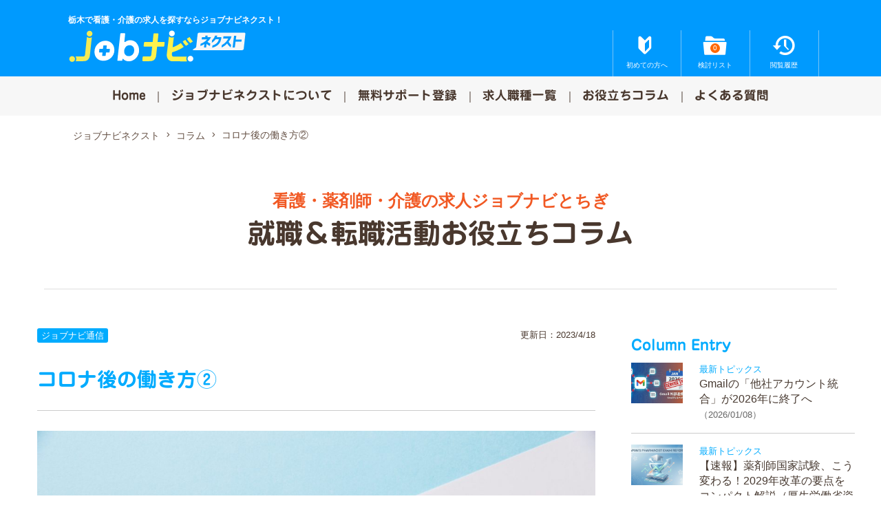

--- FILE ---
content_type: text/html; charset=UTF-8
request_url: https://jobnavi-next.jp/column/1161/
body_size: 16629
content:

<!DOCTYPE html>
<html dir="ltr" lang="ja" prefix="og: https://ogp.me/ns#">
<head>
<meta charset="UTF-8" />
<meta http-equiv="Pragma" content="no-cache" />
<meta http-equiv="cache-control" content="no-cache" />
<meta http-equiv="expires" content="0" />
<meta name="viewport" content="width=device-width,initial-scale=1,viewport-fit=cover">












		<!-- All in One SEO 4.9.2 - aioseo.com -->
		<title>コロナ後の働き方②｜ジョブナビネクスト 求人・転職お役だちコラム</title>
	<meta name="description" content="前回の続きのお話になりますが、、、 コロナの拡大がますます加速していますね、、、 皆さんの周りはご無事でしょう" />
	<meta name="robots" content="max-image-preview:large" />
	<link rel="canonical" href="https://jobnavi-next.jp/column/1161/" />
	<meta name="generator" content="All in One SEO (AIOSEO) 4.9.2" />
		<meta property="og:locale" content="ja_JP" />
		<meta property="og:site_name" content="Jobナビとちぎ" />
		<meta property="og:type" content="article" />
		<meta property="og:title" content="コロナ後の働き方②｜ジョブナビネクスト 求人・転職お役だちコラム" />
		<meta property="og:description" content="前回の続きのお話になりますが、、、 コロナの拡大がますます加速していますね、、、 皆さんの周りはご無事でしょう" />
		<meta property="og:url" content="https://jobnavi-next.jp/column/1161/" />
		<meta property="og:image" content="https://jobnavi-next.jp/site/wp-content/uploads/2020/08/3215665_m.jpg" />
		<meta property="og:image:secure_url" content="https://jobnavi-next.jp/site/wp-content/uploads/2020/08/3215665_m.jpg" />
		<meta property="og:image:width" content="1920" />
		<meta property="og:image:height" content="1280" />
		<meta property="article:published_time" content="2023-04-17T15:48:58+00:00" />
		<meta property="article:modified_time" content="2023-04-17T15:48:58+00:00" />
		<meta name="twitter:card" content="summary" />
		<meta name="twitter:title" content="コロナ後の働き方②｜ジョブナビネクスト 求人・転職お役だちコラム" />
		<meta name="twitter:description" content="前回の続きのお話になりますが、、、 コロナの拡大がますます加速していますね、、、 皆さんの周りはご無事でしょう" />
		<meta name="twitter:image" content="https://jobnavi-next.jp/site/wp-content/uploads/2020/08/3215665_m.jpg" />
		<script type="application/ld+json" class="aioseo-schema">
			{"@context":"https:\/\/schema.org","@graph":[{"@type":"BreadcrumbList","@id":"https:\/\/jobnavi-next.jp\/column\/1161\/#breadcrumblist","itemListElement":[{"@type":"ListItem","@id":"https:\/\/jobnavi-next.jp#listItem","position":1,"name":"\u30db\u30fc\u30e0","item":"https:\/\/jobnavi-next.jp","nextItem":{"@type":"ListItem","@id":"https:\/\/jobnavi-next.jp\/column\/#listItem","name":"\u30b3\u30e9\u30e0"}},{"@type":"ListItem","@id":"https:\/\/jobnavi-next.jp\/column\/#listItem","position":2,"name":"\u30b3\u30e9\u30e0","item":"https:\/\/jobnavi-next.jp\/column\/","nextItem":{"@type":"ListItem","@id":"https:\/\/jobnavi-next.jp\/column_cat\/%e3%82%b8%e3%83%a7%e3%83%96%e3%83%8a%e3%83%93%e9%80%9a%e4%bf%a1\/#listItem","name":"\u30b8\u30e7\u30d6\u30ca\u30d3\u901a\u4fe1"},"previousItem":{"@type":"ListItem","@id":"https:\/\/jobnavi-next.jp#listItem","name":"\u30db\u30fc\u30e0"}},{"@type":"ListItem","@id":"https:\/\/jobnavi-next.jp\/column_cat\/%e3%82%b8%e3%83%a7%e3%83%96%e3%83%8a%e3%83%93%e9%80%9a%e4%bf%a1\/#listItem","position":3,"name":"\u30b8\u30e7\u30d6\u30ca\u30d3\u901a\u4fe1","item":"https:\/\/jobnavi-next.jp\/column_cat\/%e3%82%b8%e3%83%a7%e3%83%96%e3%83%8a%e3%83%93%e9%80%9a%e4%bf%a1\/","nextItem":{"@type":"ListItem","@id":"https:\/\/jobnavi-next.jp\/column\/1161\/#listItem","name":"\u30b3\u30ed\u30ca\u5f8c\u306e\u50cd\u304d\u65b9\u2461"},"previousItem":{"@type":"ListItem","@id":"https:\/\/jobnavi-next.jp\/column\/#listItem","name":"\u30b3\u30e9\u30e0"}},{"@type":"ListItem","@id":"https:\/\/jobnavi-next.jp\/column\/1161\/#listItem","position":4,"name":"\u30b3\u30ed\u30ca\u5f8c\u306e\u50cd\u304d\u65b9\u2461","previousItem":{"@type":"ListItem","@id":"https:\/\/jobnavi-next.jp\/column_cat\/%e3%82%b8%e3%83%a7%e3%83%96%e3%83%8a%e3%83%93%e9%80%9a%e4%bf%a1\/#listItem","name":"\u30b8\u30e7\u30d6\u30ca\u30d3\u901a\u4fe1"}}]},{"@type":"Organization","@id":"https:\/\/jobnavi-next.jp\/#organization","name":"\u30cd\u30af\u30b9\u30c8\u30b8\u30e7\u30d6","description":"\u6803\u6728\u3067\u770b\u8b77\u30fb\u4ecb\u8b77\u306e\u6c42\u4eba\u3092\u63a2\u3059\u306a\u3089\u30b8\u30e7\u30d6\u30ca\u30d3\u30cd\u30af\u30b9\u30c8\uff01","url":"https:\/\/jobnavi-next.jp\/","telephone":"+81286128910","logo":{"@type":"ImageObject","url":"https:\/\/jobnavi-next.jp\/site\/wp-content\/uploads\/2022\/09\/ogp.png","@id":"https:\/\/jobnavi-next.jp\/column\/1161\/#organizationLogo","width":1200,"height":630,"caption":"\u30b8\u30e7\u30d6\u30ca\u30d3"},"image":{"@id":"https:\/\/jobnavi-next.jp\/column\/1161\/#organizationLogo"}},{"@type":"WebPage","@id":"https:\/\/jobnavi-next.jp\/column\/1161\/#webpage","url":"https:\/\/jobnavi-next.jp\/column\/1161\/","name":"\u30b3\u30ed\u30ca\u5f8c\u306e\u50cd\u304d\u65b9\u2461\uff5c\u30b8\u30e7\u30d6\u30ca\u30d3\u30cd\u30af\u30b9\u30c8 \u6c42\u4eba\u30fb\u8ee2\u8077\u304a\u5f79\u3060\u3061\u30b3\u30e9\u30e0","description":"\u524d\u56de\u306e\u7d9a\u304d\u306e\u304a\u8a71\u306b\u306a\u308a\u307e\u3059\u304c\u3001\u3001\u3001 \u30b3\u30ed\u30ca\u306e\u62e1\u5927\u304c\u307e\u3059\u307e\u3059\u52a0\u901f\u3057\u3066\u3044\u307e\u3059\u306d\u3001\u3001\u3001 \u7686\u3055\u3093\u306e\u5468\u308a\u306f\u3054\u7121\u4e8b\u3067\u3057\u3087\u3046","inLanguage":"ja","isPartOf":{"@id":"https:\/\/jobnavi-next.jp\/#website"},"breadcrumb":{"@id":"https:\/\/jobnavi-next.jp\/column\/1161\/#breadcrumblist"},"image":{"@type":"ImageObject","url":"https:\/\/jobnavi-next.jp\/site\/wp-content\/uploads\/2020\/08\/3215665_m.jpg","@id":"https:\/\/jobnavi-next.jp\/column\/1161\/#mainImage","width":1920,"height":1280},"primaryImageOfPage":{"@id":"https:\/\/jobnavi-next.jp\/column\/1161\/#mainImage"},"datePublished":"2023-04-18T00:48:58+09:00","dateModified":"2023-04-18T00:48:58+09:00"},{"@type":"WebSite","@id":"https:\/\/jobnavi-next.jp\/#website","url":"https:\/\/jobnavi-next.jp\/","name":"\u30b8\u30e7\u30d6\u30ca\u30d3\u30cd\u30af\u30b9\u30c8","alternateName":"\u30b8\u30e7\u30d6\u30ca\u30d3\u30cd\u30af\u30b9\u30c8","description":"\u6803\u6728\u3067\u770b\u8b77\u30fb\u4ecb\u8b77\u306e\u6c42\u4eba\u3092\u63a2\u3059\u306a\u3089\u30b8\u30e7\u30d6\u30ca\u30d3\u30cd\u30af\u30b9\u30c8\uff01","inLanguage":"ja","publisher":{"@id":"https:\/\/jobnavi-next.jp\/#organization"}}]}
		</script>
		<!-- All in One SEO -->

<script type="text/javascript">
/* <![CDATA[ */
window._wpemojiSettings = {"baseUrl":"https:\/\/s.w.org\/images\/core\/emoji\/15.0.3\/72x72\/","ext":".png","svgUrl":"https:\/\/s.w.org\/images\/core\/emoji\/15.0.3\/svg\/","svgExt":".svg","source":{"concatemoji":"https:\/\/jobnavi-next.jp\/site\/wp-includes\/js\/wp-emoji-release.min.js?ver=6.5.7"}};
/*! This file is auto-generated */
!function(i,n){var o,s,e;function c(e){try{var t={supportTests:e,timestamp:(new Date).valueOf()};sessionStorage.setItem(o,JSON.stringify(t))}catch(e){}}function p(e,t,n){e.clearRect(0,0,e.canvas.width,e.canvas.height),e.fillText(t,0,0);var t=new Uint32Array(e.getImageData(0,0,e.canvas.width,e.canvas.height).data),r=(e.clearRect(0,0,e.canvas.width,e.canvas.height),e.fillText(n,0,0),new Uint32Array(e.getImageData(0,0,e.canvas.width,e.canvas.height).data));return t.every(function(e,t){return e===r[t]})}function u(e,t,n){switch(t){case"flag":return n(e,"\ud83c\udff3\ufe0f\u200d\u26a7\ufe0f","\ud83c\udff3\ufe0f\u200b\u26a7\ufe0f")?!1:!n(e,"\ud83c\uddfa\ud83c\uddf3","\ud83c\uddfa\u200b\ud83c\uddf3")&&!n(e,"\ud83c\udff4\udb40\udc67\udb40\udc62\udb40\udc65\udb40\udc6e\udb40\udc67\udb40\udc7f","\ud83c\udff4\u200b\udb40\udc67\u200b\udb40\udc62\u200b\udb40\udc65\u200b\udb40\udc6e\u200b\udb40\udc67\u200b\udb40\udc7f");case"emoji":return!n(e,"\ud83d\udc26\u200d\u2b1b","\ud83d\udc26\u200b\u2b1b")}return!1}function f(e,t,n){var r="undefined"!=typeof WorkerGlobalScope&&self instanceof WorkerGlobalScope?new OffscreenCanvas(300,150):i.createElement("canvas"),a=r.getContext("2d",{willReadFrequently:!0}),o=(a.textBaseline="top",a.font="600 32px Arial",{});return e.forEach(function(e){o[e]=t(a,e,n)}),o}function t(e){var t=i.createElement("script");t.src=e,t.defer=!0,i.head.appendChild(t)}"undefined"!=typeof Promise&&(o="wpEmojiSettingsSupports",s=["flag","emoji"],n.supports={everything:!0,everythingExceptFlag:!0},e=new Promise(function(e){i.addEventListener("DOMContentLoaded",e,{once:!0})}),new Promise(function(t){var n=function(){try{var e=JSON.parse(sessionStorage.getItem(o));if("object"==typeof e&&"number"==typeof e.timestamp&&(new Date).valueOf()<e.timestamp+604800&&"object"==typeof e.supportTests)return e.supportTests}catch(e){}return null}();if(!n){if("undefined"!=typeof Worker&&"undefined"!=typeof OffscreenCanvas&&"undefined"!=typeof URL&&URL.createObjectURL&&"undefined"!=typeof Blob)try{var e="postMessage("+f.toString()+"("+[JSON.stringify(s),u.toString(),p.toString()].join(",")+"));",r=new Blob([e],{type:"text/javascript"}),a=new Worker(URL.createObjectURL(r),{name:"wpTestEmojiSupports"});return void(a.onmessage=function(e){c(n=e.data),a.terminate(),t(n)})}catch(e){}c(n=f(s,u,p))}t(n)}).then(function(e){for(var t in e)n.supports[t]=e[t],n.supports.everything=n.supports.everything&&n.supports[t],"flag"!==t&&(n.supports.everythingExceptFlag=n.supports.everythingExceptFlag&&n.supports[t]);n.supports.everythingExceptFlag=n.supports.everythingExceptFlag&&!n.supports.flag,n.DOMReady=!1,n.readyCallback=function(){n.DOMReady=!0}}).then(function(){return e}).then(function(){var e;n.supports.everything||(n.readyCallback(),(e=n.source||{}).concatemoji?t(e.concatemoji):e.wpemoji&&e.twemoji&&(t(e.twemoji),t(e.wpemoji)))}))}((window,document),window._wpemojiSettings);
/* ]]> */
</script>
<link rel='stylesheet' id='columncss-css' href='https://jobnavi-next.jp/site/wp-content/themes/jobnavi2024/css/column.css?ver=260108053616' type='text/css' media='all' />
<style id='wp-emoji-styles-inline-css' type='text/css'>

	img.wp-smiley, img.emoji {
		display: inline !important;
		border: none !important;
		box-shadow: none !important;
		height: 1em !important;
		width: 1em !important;
		margin: 0 0.07em !important;
		vertical-align: -0.1em !important;
		background: none !important;
		padding: 0 !important;
	}
</style>
<link rel='stylesheet' id='wp-block-library-css' href='https://jobnavi-next.jp/site/wp-includes/css/dist/block-library/style.min.css?ver=6.5.7' type='text/css' media='all' />
<link rel='stylesheet' id='aioseo/css/src/vue/standalone/blocks/table-of-contents/global.scss-css' href='https://jobnavi-next.jp/site/wp-content/plugins/all-in-one-seo-pack/dist/Lite/assets/css/table-of-contents/global.e90f6d47.css?ver=4.9.2' type='text/css' media='all' />
<style id='classic-theme-styles-inline-css' type='text/css'>
/*! This file is auto-generated */
.wp-block-button__link{color:#fff;background-color:#32373c;border-radius:9999px;box-shadow:none;text-decoration:none;padding:calc(.667em + 2px) calc(1.333em + 2px);font-size:1.125em}.wp-block-file__button{background:#32373c;color:#fff;text-decoration:none}
</style>
<style id='global-styles-inline-css' type='text/css'>
body{--wp--preset--color--black: #000000;--wp--preset--color--cyan-bluish-gray: #abb8c3;--wp--preset--color--white: #ffffff;--wp--preset--color--pale-pink: #f78da7;--wp--preset--color--vivid-red: #cf2e2e;--wp--preset--color--luminous-vivid-orange: #ff6900;--wp--preset--color--luminous-vivid-amber: #fcb900;--wp--preset--color--light-green-cyan: #7bdcb5;--wp--preset--color--vivid-green-cyan: #00d084;--wp--preset--color--pale-cyan-blue: #8ed1fc;--wp--preset--color--vivid-cyan-blue: #0693e3;--wp--preset--color--vivid-purple: #9b51e0;--wp--preset--gradient--vivid-cyan-blue-to-vivid-purple: linear-gradient(135deg,rgba(6,147,227,1) 0%,rgb(155,81,224) 100%);--wp--preset--gradient--light-green-cyan-to-vivid-green-cyan: linear-gradient(135deg,rgb(122,220,180) 0%,rgb(0,208,130) 100%);--wp--preset--gradient--luminous-vivid-amber-to-luminous-vivid-orange: linear-gradient(135deg,rgba(252,185,0,1) 0%,rgba(255,105,0,1) 100%);--wp--preset--gradient--luminous-vivid-orange-to-vivid-red: linear-gradient(135deg,rgba(255,105,0,1) 0%,rgb(207,46,46) 100%);--wp--preset--gradient--very-light-gray-to-cyan-bluish-gray: linear-gradient(135deg,rgb(238,238,238) 0%,rgb(169,184,195) 100%);--wp--preset--gradient--cool-to-warm-spectrum: linear-gradient(135deg,rgb(74,234,220) 0%,rgb(151,120,209) 20%,rgb(207,42,186) 40%,rgb(238,44,130) 60%,rgb(251,105,98) 80%,rgb(254,248,76) 100%);--wp--preset--gradient--blush-light-purple: linear-gradient(135deg,rgb(255,206,236) 0%,rgb(152,150,240) 100%);--wp--preset--gradient--blush-bordeaux: linear-gradient(135deg,rgb(254,205,165) 0%,rgb(254,45,45) 50%,rgb(107,0,62) 100%);--wp--preset--gradient--luminous-dusk: linear-gradient(135deg,rgb(255,203,112) 0%,rgb(199,81,192) 50%,rgb(65,88,208) 100%);--wp--preset--gradient--pale-ocean: linear-gradient(135deg,rgb(255,245,203) 0%,rgb(182,227,212) 50%,rgb(51,167,181) 100%);--wp--preset--gradient--electric-grass: linear-gradient(135deg,rgb(202,248,128) 0%,rgb(113,206,126) 100%);--wp--preset--gradient--midnight: linear-gradient(135deg,rgb(2,3,129) 0%,rgb(40,116,252) 100%);--wp--preset--font-size--small: 13px;--wp--preset--font-size--medium: 20px;--wp--preset--font-size--large: 36px;--wp--preset--font-size--x-large: 42px;--wp--preset--spacing--20: 0.44rem;--wp--preset--spacing--30: 0.67rem;--wp--preset--spacing--40: 1rem;--wp--preset--spacing--50: 1.5rem;--wp--preset--spacing--60: 2.25rem;--wp--preset--spacing--70: 3.38rem;--wp--preset--spacing--80: 5.06rem;--wp--preset--shadow--natural: 6px 6px 9px rgba(0, 0, 0, 0.2);--wp--preset--shadow--deep: 12px 12px 50px rgba(0, 0, 0, 0.4);--wp--preset--shadow--sharp: 6px 6px 0px rgba(0, 0, 0, 0.2);--wp--preset--shadow--outlined: 6px 6px 0px -3px rgba(255, 255, 255, 1), 6px 6px rgba(0, 0, 0, 1);--wp--preset--shadow--crisp: 6px 6px 0px rgba(0, 0, 0, 1);}:where(.is-layout-flex){gap: 0.5em;}:where(.is-layout-grid){gap: 0.5em;}body .is-layout-flex{display: flex;}body .is-layout-flex{flex-wrap: wrap;align-items: center;}body .is-layout-flex > *{margin: 0;}body .is-layout-grid{display: grid;}body .is-layout-grid > *{margin: 0;}:where(.wp-block-columns.is-layout-flex){gap: 2em;}:where(.wp-block-columns.is-layout-grid){gap: 2em;}:where(.wp-block-post-template.is-layout-flex){gap: 1.25em;}:where(.wp-block-post-template.is-layout-grid){gap: 1.25em;}.has-black-color{color: var(--wp--preset--color--black) !important;}.has-cyan-bluish-gray-color{color: var(--wp--preset--color--cyan-bluish-gray) !important;}.has-white-color{color: var(--wp--preset--color--white) !important;}.has-pale-pink-color{color: var(--wp--preset--color--pale-pink) !important;}.has-vivid-red-color{color: var(--wp--preset--color--vivid-red) !important;}.has-luminous-vivid-orange-color{color: var(--wp--preset--color--luminous-vivid-orange) !important;}.has-luminous-vivid-amber-color{color: var(--wp--preset--color--luminous-vivid-amber) !important;}.has-light-green-cyan-color{color: var(--wp--preset--color--light-green-cyan) !important;}.has-vivid-green-cyan-color{color: var(--wp--preset--color--vivid-green-cyan) !important;}.has-pale-cyan-blue-color{color: var(--wp--preset--color--pale-cyan-blue) !important;}.has-vivid-cyan-blue-color{color: var(--wp--preset--color--vivid-cyan-blue) !important;}.has-vivid-purple-color{color: var(--wp--preset--color--vivid-purple) !important;}.has-black-background-color{background-color: var(--wp--preset--color--black) !important;}.has-cyan-bluish-gray-background-color{background-color: var(--wp--preset--color--cyan-bluish-gray) !important;}.has-white-background-color{background-color: var(--wp--preset--color--white) !important;}.has-pale-pink-background-color{background-color: var(--wp--preset--color--pale-pink) !important;}.has-vivid-red-background-color{background-color: var(--wp--preset--color--vivid-red) !important;}.has-luminous-vivid-orange-background-color{background-color: var(--wp--preset--color--luminous-vivid-orange) !important;}.has-luminous-vivid-amber-background-color{background-color: var(--wp--preset--color--luminous-vivid-amber) !important;}.has-light-green-cyan-background-color{background-color: var(--wp--preset--color--light-green-cyan) !important;}.has-vivid-green-cyan-background-color{background-color: var(--wp--preset--color--vivid-green-cyan) !important;}.has-pale-cyan-blue-background-color{background-color: var(--wp--preset--color--pale-cyan-blue) !important;}.has-vivid-cyan-blue-background-color{background-color: var(--wp--preset--color--vivid-cyan-blue) !important;}.has-vivid-purple-background-color{background-color: var(--wp--preset--color--vivid-purple) !important;}.has-black-border-color{border-color: var(--wp--preset--color--black) !important;}.has-cyan-bluish-gray-border-color{border-color: var(--wp--preset--color--cyan-bluish-gray) !important;}.has-white-border-color{border-color: var(--wp--preset--color--white) !important;}.has-pale-pink-border-color{border-color: var(--wp--preset--color--pale-pink) !important;}.has-vivid-red-border-color{border-color: var(--wp--preset--color--vivid-red) !important;}.has-luminous-vivid-orange-border-color{border-color: var(--wp--preset--color--luminous-vivid-orange) !important;}.has-luminous-vivid-amber-border-color{border-color: var(--wp--preset--color--luminous-vivid-amber) !important;}.has-light-green-cyan-border-color{border-color: var(--wp--preset--color--light-green-cyan) !important;}.has-vivid-green-cyan-border-color{border-color: var(--wp--preset--color--vivid-green-cyan) !important;}.has-pale-cyan-blue-border-color{border-color: var(--wp--preset--color--pale-cyan-blue) !important;}.has-vivid-cyan-blue-border-color{border-color: var(--wp--preset--color--vivid-cyan-blue) !important;}.has-vivid-purple-border-color{border-color: var(--wp--preset--color--vivid-purple) !important;}.has-vivid-cyan-blue-to-vivid-purple-gradient-background{background: var(--wp--preset--gradient--vivid-cyan-blue-to-vivid-purple) !important;}.has-light-green-cyan-to-vivid-green-cyan-gradient-background{background: var(--wp--preset--gradient--light-green-cyan-to-vivid-green-cyan) !important;}.has-luminous-vivid-amber-to-luminous-vivid-orange-gradient-background{background: var(--wp--preset--gradient--luminous-vivid-amber-to-luminous-vivid-orange) !important;}.has-luminous-vivid-orange-to-vivid-red-gradient-background{background: var(--wp--preset--gradient--luminous-vivid-orange-to-vivid-red) !important;}.has-very-light-gray-to-cyan-bluish-gray-gradient-background{background: var(--wp--preset--gradient--very-light-gray-to-cyan-bluish-gray) !important;}.has-cool-to-warm-spectrum-gradient-background{background: var(--wp--preset--gradient--cool-to-warm-spectrum) !important;}.has-blush-light-purple-gradient-background{background: var(--wp--preset--gradient--blush-light-purple) !important;}.has-blush-bordeaux-gradient-background{background: var(--wp--preset--gradient--blush-bordeaux) !important;}.has-luminous-dusk-gradient-background{background: var(--wp--preset--gradient--luminous-dusk) !important;}.has-pale-ocean-gradient-background{background: var(--wp--preset--gradient--pale-ocean) !important;}.has-electric-grass-gradient-background{background: var(--wp--preset--gradient--electric-grass) !important;}.has-midnight-gradient-background{background: var(--wp--preset--gradient--midnight) !important;}.has-small-font-size{font-size: var(--wp--preset--font-size--small) !important;}.has-medium-font-size{font-size: var(--wp--preset--font-size--medium) !important;}.has-large-font-size{font-size: var(--wp--preset--font-size--large) !important;}.has-x-large-font-size{font-size: var(--wp--preset--font-size--x-large) !important;}
.wp-block-navigation a:where(:not(.wp-element-button)){color: inherit;}
:where(.wp-block-post-template.is-layout-flex){gap: 1.25em;}:where(.wp-block-post-template.is-layout-grid){gap: 1.25em;}
:where(.wp-block-columns.is-layout-flex){gap: 2em;}:where(.wp-block-columns.is-layout-grid){gap: 2em;}
.wp-block-pullquote{font-size: 1.5em;line-height: 1.6;}
</style>
<script type="text/javascript" src="https://jobnavi-next.jp/site/wp-includes/js/jquery/jquery.min.js?ver=3.7.1" id="jquery-core-js"></script>
<script type="text/javascript" src="https://jobnavi-next.jp/site/wp-includes/js/jquery/jquery-migrate.min.js?ver=3.4.1" id="jquery-migrate-js"></script>
<script type="text/javascript" id="favorites-js-extra">
/* <![CDATA[ */
var favorites_data = {"ajaxurl":"https:\/\/jobnavi-next.jp\/site\/wp-admin\/admin-ajax.php","nonce":"da7d895374","favorite":"\u691c\u8a0e\u30ea\u30b9\u30c8\u8ffd\u52a0","favorited":"\u691c\u8a0e\u30ea\u30b9\u30c8\u524a\u9664","includecount":"","indicate_loading":"1","loading_text":"Loading","loading_image":"","loading_image_active":"","loading_image_preload":"","cache_enabled":"1","button_options":{"button_type":"custom","custom_colors":false,"box_shadow":false,"include_count":false,"default":{"background_default":false,"border_default":false,"text_default":false,"icon_default":false,"count_default":false},"active":{"background_active":false,"border_active":false,"text_active":false,"icon_active":false,"count_active":false}},"authentication_modal_content":"<p>\u304a\u6c17\u306b\u5165\u308a\u3092\u8ffd\u52a0\u3059\u308b\u306b\u306f\u30ed\u30b0\u30a4\u30f3\u3057\u3066\u304f\u3060\u3055\u3044\u3002<\/p><p><a href=\"#\" data-favorites-modal-close>\u3053\u306e\u901a\u77e5\u3092\u975e\u8868\u793a\u306b\u3059\u308b<\/a><\/p>","authentication_redirect":"","dev_mode":"1","logged_in":"","user_id":"0","authentication_redirect_url":"https:\/\/jobnavi-next.jp\/site\/login_jnt"};
/* ]]> */
</script>
<script type="text/javascript" src="https://jobnavi-next.jp/site/wp-content/plugins/favorites/assets/js/favorites.js?ver=2.3.6" id="favorites-js"></script>
<link rel="https://api.w.org/" href="https://jobnavi-next.jp/wp-json/" /><link rel="alternate" type="application/json" href="https://jobnavi-next.jp/wp-json/wp/v2/column/1161" /><link rel='shortlink' href='https://jobnavi-next.jp/?p=1161' />
<link rel="alternate" type="application/json+oembed" href="https://jobnavi-next.jp/wp-json/oembed/1.0/embed?url=https%3A%2F%2Fjobnavi-next.jp%2Fcolumn%2F1161%2F" />
<link rel="alternate" type="text/xml+oembed" href="https://jobnavi-next.jp/wp-json/oembed/1.0/embed?url=https%3A%2F%2Fjobnavi-next.jp%2Fcolumn%2F1161%2F&#038;format=xml" />
<link rel="apple-touch-icon" sizes="180x180" href="/site/wp-content/uploads/fbrfg/apple-touch-icon.png">
<link rel="icon" type="image/png" sizes="32x32" href="/site/wp-content/uploads/fbrfg/favicon-32x32.png">
<link rel="icon" type="image/png" sizes="16x16" href="/site/wp-content/uploads/fbrfg/favicon-16x16.png">
<link rel="manifest" href="/site/wp-content/uploads/fbrfg/site.webmanifest">
<link rel="mask-icon" href="/site/wp-content/uploads/fbrfg/safari-pinned-tab.svg" color="#5bbad5">
<link rel="shortcut icon" href="/site/wp-content/uploads/fbrfg/favicon.ico">
<meta name="msapplication-TileColor" content="#da532c">
<meta name="msapplication-config" content="/site/wp-content/uploads/fbrfg/browserconfig.xml">
<meta name="theme-color" content="#ffffff"><!-- Analytics by WP Statistics - https://wp-statistics.com -->
<link rel="icon" href="https://jobnavi-next.jp/site/wp-content/uploads/2022/09/cropped-faviconL-32x32.png" sizes="32x32" />
<link rel="icon" href="https://jobnavi-next.jp/site/wp-content/uploads/2022/09/cropped-faviconL-192x192.png" sizes="192x192" />
<link rel="apple-touch-icon" href="https://jobnavi-next.jp/site/wp-content/uploads/2022/09/cropped-faviconL-180x180.png" />
<meta name="msapplication-TileImage" content="https://jobnavi-next.jp/site/wp-content/uploads/2022/09/cropped-faviconL-270x270.png" />

<link rel="stylesheet" href="https://cdn.jsdelivr.net/npm/swiper@12/swiper-bundle.min.css"/>
<link rel="stylesheet" href="https://jobnavi-next.jp/site/wp-content/themes/jobnavi2024/js/fresco/fresco.css" media="all">
<link rel="stylesheet" href="https://jobnavi-next.jp/site/wp-content/themes/jobnavi2024/css/layout.css?20260116233154" />
<link rel="stylesheet" href="https://jobnavi-next.jp/site/wp-content/themes/jobnavi2024/css/print.css" media="print" />


<!-- Google Tag Manager -->
<script>(function(w,d,s,l,i){w[l]=w[l]||[];w[l].push({'gtm.start':
new Date().getTime(),event:'gtm.js'});var f=d.getElementsByTagName(s)[0],
j=d.createElement(s),dl=l!='dataLayer'?'&l='+l:'';j.async=true;j.src=
'https://www.googletagmanager.com/gtm.js?id='+i+dl;f.parentNode.insertBefore(j,f);
})(window,document,'script','dataLayer','GTM-NDK8SGRT');</script>
<!-- End Google Tag Manager -->



<!-- Global site tag (gtag.js) - Google Analytics -->
<script async src="https://www.googletagmanager.com/gtag/js?id=UA-125394461-16"></script>
<script>
  window.dataLayer = window.dataLayer || [];
  function gtag(){dataLayer.push(arguments);}
  gtag('js', new Date());

  gtag('config', 'UA-125394461-16');
</script>


</head>


<body id="column20200821">





<!-- Google Tag Manager (noscript) -->
<noscript><iframe src="https://www.googletagmanager.com/ns.html?id=GTM-NDK8SGRT"
height="0" width="0" style="display:none;visibility:hidden"></iframe></noscript>
<!-- End Google Tag Manager (noscript) -->








	
<div id="container">
	
	<header id="header">		
		<div class="header_wrap">
			<p class="disk">栃木で看護・介護の求人を探すならジョブナビネクスト！</p>
			<div class="header__title">
				<a href="https://jobnavi-next.jp/"><img src="https://jobnavi-next.jp/site/wp-content/themes/jobnavi2024/img/head_logo.svg" alt="ジョブナビネクスト"></a>
			</div>
			
		
		
		
			
						<div class="header__info">
				<nav id="snav">
					<ul>
						<li class="biginer"><a href="https://jobnavi-next.jp/about/"><span>初めての方へ</span></a></li>
						<li class="myjob boxlink"><span class="simplefavorites-user-count" data-posttypes="all" data-siteid="1">0</span><a href="https://jobnavi-next.jp/myjob"><span>検討リスト</span></a></li>
						<li class="watched"><a href="https://jobnavi-next.jp/watched/"><span>閲覧履歴</span></a></li>												
					</ul>
				</nav>
			</div>
					</div>
			
				<div id="gnav">
			<a class="nav-button" href="#">
			    <span></span>
			    <span></span>
			    <span></span>
			</a>
	  
			<nav class="nav-wrap">
				<ul class="nav">
					<li><a href="https://jobnavi-next.jp/">Home</a></li>
					<li><a href="https://jobnavi-next.jp/about/">ジョブナビネクストについて</a></li>
					<li><a href="https://jobnavi-next.jp/entry/">無料サポート登録</a></li>
					<li><a href="https://jobnavi-next.jp/jobindex/">求人職種一覧</a></li>
					<li><a href="https://jobnavi-next.jp/column/">お役立ちコラム</a></li>
					<li><a href="https://jobnavi-next.jp/faq/">よくある質問</a></li>
				</ul>
			</nav>
		</div>
			</header>
	
	
	
	
	<div id="contents">
		<main id="main">
			<div id="contents-in">
				
							<nav id="bread" class="wrappc">
				<div class="mask">
					<ul class="bread_crumb">
				    <li><a href="https://jobnavi-next.jp" title="ジョブナビネクスト">ジョブナビネクスト</a></li><li><a href="https://jobnavi-next.jp/column/" title="コラム">コラム</a></li><li><a href="https://jobnavi-next.jp/column/1161/" title="コロナ後の働き方②">コロナ後の働き方②</a></li>					</ul>
				</div>
			</nav>
						
			<div id="contents_wrap">

		





	<div id="contents_column">
	
		<div id="column_header" class="wrap">
			<p>看護・薬剤師・介護の求人ジョブナビとちぎ</p>
			<h1>就職＆転職活動お役立ちコラム</h1>
					</div><!--#pageheader-->
			

		<div id="column_wrap">
			<div id="column_content">
				
				
							
									<article class="column_post">
		
		<header class="blog-header">
					
			<ul class="post-cat">
			<li><a href="https://jobnavi-next.jp/column_cat/%e3%82%b8%e3%83%a7%e3%83%96%e3%83%8a%e3%83%93%e9%80%9a%e4%bf%a1/">ジョブナビ通信</a></li>			</ul>
			<p class="update">更新日：2023/4/18</p>
					
			<h1>コロナ後の働き方②</h1>
					
			
		</header>		
			
		<div class="blog-body">
			
			
					<div class="icatch"><img width="1200" height="800" src="https://jobnavi-next.jp/site/wp-content/uploads/2020/08/3215665_m-1200x800.jpg" class="attachment-medium size-medium wp-post-image" alt="" decoding="async" fetchpriority="high" /></div>
				
			<p>前回の続きのお話になりますが、、、</p>
<p>コロナの拡大がますます加速していますね、、、</p>
<p>皆さんの周りはご無事でしょうか？　</p>
<p>&nbsp;</p>
<p>ニュースを見る限りでは、緊急事態宣言が発令された時よりも一日当たりの感染者数は</p>
<p>増えているようです、、、、が　検査数も増えている為陽性患者数が増えるのは当たり前と言う事でもあります。</p>
<p>地方自治体によって独自に緊急事態対応をされているようですので、政府の発言だけでなく個人の判断も</p>
<p>より大切になってきていますので、情報を確認しながら独自に判断していきましょう。</p>
<p><img decoding="async" class="alignnone size-medium wp-image-1163" src="https://jobnavi-tochigi.com/site/wp-content/uploads/2020/08/3761454_m-1200x800.jpg" alt="" width="1200" height="800" /></p>
<p>前回、コロナによってモノの考え方そのものが変化し、半ば強制的に働き方を変える事になり</p>
<p>今まで難題の為牛歩になっていたインフラについても急ピッチに整ってきました　と言うお話を</p>
<p>させて頂きました。</p>
<p>では、医療と介護の世界は？</p>
<p>&nbsp;</p>
<h2>アフターコロナにより変化した医療と介護の世界</h2>
<p>医療については、インターネットを使用した診察が進んできていますが</p>
<p>入院患者さんや、介護施設のご利用者さん等、人が接触せずに業務をする事が事実上ほぼ不可能な為</p>
<p>他業種に比べ、マンパワーが絶対的に必要になります。</p>
<h3>医療と介護の求人状況</h3>
<p>業界の求人状況としましては、医療については病院の応需科目によっては患者さんが通院を自粛されていらっしゃる為、一部業務量が減っており全体の求人状況としましては偏っているのが現状です。</p>
<p>介護職については、一部施設形態について、ご利用者さんが外と中を往復する事によりクラスター感染が起こる事を警戒しながら運営されていらっしゃるところも見受けられますのと、この後お話する「人の流れ」によるところで求人数自体は落ちています。</p>
<p><img decoding="async" class="alignnone size-medium wp-image-1164" src="https://jobnavi-tochigi.com/site/wp-content/uploads/2020/08/3215665_m-1200x800.jpg" alt="" width="1200" height="800" /></p>
<p>求人に対して「人の流れ」ですが</p>
<p>医療は特に「資格があれば行きたい企業へ行ける」と言う売り手市場の空気があがりましたが</p>
<p>現状は全く逆の買い手市場となっています。</p>
<p>ですので、資格証明書と履歴書を面接に持っていけば基本的には受かる　と言うわけではなくなっています。</p>
<p>しっかりとした面接準備をした上で面接に臨む事が必要となってきました。</p>
<p>介護については、製造業等、仕事が減ってしまっている業種から転職をされてきている方が多い為、今まで</p>
<p>欠員があった施設が充足してきている流れも見られます。</p>
<p>その為両業界ともしっかりとした面接対策が必要となっています。</p>
<p>当社では面接の対策もお手伝いしておりますので、お気軽にご相談下さい。</p>
<p>&nbsp;</p>
<p><strong>あわせて読みたいお役立ちコラムはこちら</strong></p>
<p>就活における面接までの準備 　⇨  <span style="background-color: #ccffff;"> <a style="background-color: #ccffff;" href="https://jobnavi-tochigi.com/column/jyunbi/">jobnavi-tochigi.com/column/jyunbi/</a></span></p>
<p>就活における面接マナー 　⇨  <span style="background-color: #ccffff;"> <a style="background-color: #ccffff;" href="https://jobnavi-tochigi.com/column/jyunbi2/">jobnavi-tochigi.com/column/jyunbi2/</a></span></p>
<h3>分散型都市化により変化する給与状況</h3>
<p>給与状況は、県内でもアクセスの良い地域は確かに通勤が楽ではありますが、少し離れた地域の方が就業者の絶対数が少ない為、求人の給与や手当が高めなケースも多くあります。</p>
<p>東京と比べても同じ事が言えます。</p>
<p>東京は前回もお話した通り、モノも沢山そろっていますが、物価が高く就業者人口も多い為、転職難易度が高めであったり、手当や福利厚生等も併せて考え、それに加えて家賃相場等も考えると地方の方が、手元に残るお金は多くなる　と言う事はよくあるお話です。</p>
<p><img loading="lazy" decoding="async" class="alignnone size-medium wp-image-1165" src="https://jobnavi-tochigi.com/jt_site/wp-content/uploads/2020/08/2702164_m-1200x800.jpg" alt="" width="1200" height="800" /></p>
<p>コロナにより大都市のデメリットが浮き彫りになり、これから分散型都市化が進むと、より大都市のメリットが減っていく事が予想されます。</p>
<p>ネットでのお買い物、友達との飲み会等大都市でなくても大都市と同じような事が手軽に出来るようになっていくでしょう。</p>
<p>もちろんインターネット環境や、データの容量は爆発的に上がりますが、その為の５Gになります。</p>
<p>コロナによるインフラ整備の為、本来より工事の速度が上がっていくかもしれませんね。</p>
<p>&nbsp;</p>
<p>スマートフォン等を使い、感染者と接触した人を追いかけ、拡散状況を正しく判断し、いち早く対策する為のシステムやスマートウォッチで体の管理をし、それを政府が管理する　なんて事もはじまる可能性もあるかと思います。</p>
<p>&nbsp;</p>
<p>世の中は今回のコロナで間違いなく大きく変わっていきます。</p>
<p>今まで先送りになっていた事が次々と動き始め、今日この瞬間も我々が知らないところで新しいシステムの仕組みが出来、検討されているかもしれません。</p>
<h2>栃木で看護・薬剤師・介護の求人をお探しならジョブナビとちぎ！</h2>
<p>もし働き方や、働く場所等悩みがありましたらお気軽にご相談下さい。</p>
<p>たまに、</p>
<p>「ご相談したり紹介してもらうとお金がかかりますか？」</p>
<p>「入社後フォローしてもらうのはお金がかかりますか？」</p>
<p>と聞かれる事がございますが、、、</p>
<p>もちろん、いくらご相談いただいてもお金が発生する事はありません。</p>
<p>入社後のフォローもいっさいお金を頂いておりませんのでご安心下さい。</p>
<p>&nbsp;</p>
<p>まずは相談　⇨ <span style="background-color: #ccffff;"> <a style="background-color: #ccffff;" href="https://jobnavi-tochigi.com/entry/">jobnavi-tochigi.com/entry/</a></span></p>
<p>&nbsp;</p>
<p>なんとなく　で全然問題ありませんので、ご相談いつでもお待ちしております。</p>
<p>&nbsp;</p>
		
			
			
		</div>
		
		<ul class="tags"><li><a href="https://jobnavi-next.jp/column_tag/%e3%82%a2%e3%83%95%e3%82%bf%e3%83%bc%e3%82%b3%e3%83%ad%e3%83%8a/">アフターコロナ</a></li><li><a href="https://jobnavi-next.jp/column_tag/%e3%82%a2%e3%83%95%e3%82%bf%e3%83%bc%e3%82%b3%e3%83%ad%e3%83%8a%e3%81%ae%e4%bb%95%e4%ba%8b/">アフターコロナの仕事</a></li><li><a href="https://jobnavi-next.jp/column_tag/%e4%bb%8b%e8%ad%b7%e6%b1%82%e4%ba%ba/">介護求人</a></li><li><a href="https://jobnavi-next.jp/column_tag/%e5%8c%bb%e7%99%82%e6%b1%82%e4%ba%ba/">医療求人</a></li><li><a href="https://jobnavi-next.jp/column_tag/%e8%96%ac%e5%89%a4%e5%b8%ab%e6%b1%82%e4%ba%ba/">薬剤師求人</a></li></ul>		
		<div id="sns">
	<ul>
	    <li id="facebook">
	        <a href="https://www.facebook.com/sharer/sharer.php?u=https://jobnavi-next.jp/column/1161/" onclick="window.open(this.href, 'FBwindow', 'width=550, height=350, menubar=no, toolbar=no, scrollbars=yes'); return false;"></a>
	    </li>
		
	    <li id="twitter">
	        <a href="https://twitter.com/intent/tweet?text=%E3%82%B3%E3%83%AD%E3%83%8A%E5%BE%8C%E3%81%AE%E5%83%8D%E3%81%8D%E6%96%B9%E2%91%A1&url=https://jobnavi-next.jp/column/1161/" target="_blank"></a>
	    </li>
	    
		<li id="line">
			<a href="http://line.me/R/msg/text/?コロナ後の働き方②%0D%0Ahttps://jobnavi-next.jp/column/1161/"></a>
		</li>
	</ul>
</div>
	</article><!-- #post-1161 -->



	<ul class="pagenav">
  <li class="prev"><a href="https://jobnavi-next.jp/column/1730/" class="prev-link" title="冬の“ヒートショック”予防">
    <span>前の記事</span>
  </a></li>
  <li class="next"><a href="https://jobnavi-next.jp/column/1185/" class="next-link" title="ウィズコロナで変化した新たな就活のカタチ 〜 Web面接">
    <span>次の記事</span>
  </a></li>
</ul><!-- .pagenav --> 





	
	
	<div id="related_post">
		<h3>関連するコラム記事</h3>

			<ul>
		 <li class="boxlink"><img width="640" height="320" src="https://jobnavi-next.jp/site/wp-content/uploads/2024/01/a9c90eb96168bfca1735d35e97551b25-640x320.jpg" class="attachment-post-thumbnail size-post-thumbnail wp-post-image" alt="" decoding="async" loading="lazy" /><span><a href="https://jobnavi-next.jp/column/14550/">健康保険証廃止とマイナ保険証の活用について</a></span></li>
		 <li class="boxlink"><img width="640" height="420" src="https://jobnavi-next.jp/site/wp-content/uploads/2022/11/25342671_m-640x420.jpg" class="attachment-post-thumbnail size-post-thumbnail wp-post-image" alt="" decoding="async" loading="lazy" /><span><a href="https://jobnavi-next.jp/column/8374/">新型コロナウイルスの飲み薬「ゾコーバ」について</a></span></li>
		 <li class="boxlink"><img width="640" height="360" src="https://jobnavi-next.jp/site/wp-content/uploads/2024/05/2d7f92bd17beb40086ccce885c003e26-640x360.jpg" class="attachment-post-thumbnail size-post-thumbnail wp-post-image" alt="" decoding="async" loading="lazy" /><span><a href="https://jobnavi-next.jp/column/16070/">薬剤師必見！2024年改定の選定療養費制度詳細ガイド「特定薬剤管理指導加算3のために薬剤師が知っておくべき選定療養費制度の基本」</a></span></li>
		</ul>
	
			
	</div>								
				
							
				
				
				
			</div>
				<div id="column_sidebar">
		
		<div class="sticky">
			<dl class="entry_list">
				<dt>Column Entry</dt>
				<dd>				
					<ul class="thumlist">
						 
																					<li class="cf">
																<div class="thumb"><a href="https://jobnavi-next.jp/column/22792/"><img width="460" height="360" src="https://jobnavi-next.jp/site/wp-content/uploads/2026/01/gmail-460x360.jpg" class="attachment-thumbnail size-thumbnail wp-post-image" alt="" decoding="async" loading="lazy" /></a></div>
													
								<div class="title">
								
									<ul class="cat">
										<li>最新トピックス</li>									</ul>
									<a href="https://jobnavi-next.jp/column/22792/">Gmailの「他社アカウント統合」が2026年に終了へ</a><span class="date">（2026/01/08）</span>
								</div>
							</li>
															<li class="cf">
																<div class="thumb"><a href="https://jobnavi-next.jp/column/22791/"><img width="460" height="360" src="https://jobnavi-next.jp/site/wp-content/uploads/2026/01/thumbnail-460x360.png" class="attachment-thumbnail size-thumbnail wp-post-image" alt="" decoding="async" loading="lazy" /></a></div>
													
								<div class="title">
								
									<ul class="cat">
										<li>最新トピックス</li>									</ul>
									<a href="https://jobnavi-next.jp/column/22791/">【速報】薬剤師国家試験、こう変わる！2029年改革の要点をコンパクト解説（厚生労働省資料から読み解く）</a><span class="date">（2026/01/08）</span>
								</div>
							</li>
															<li class="cf">
																<div class="thumb"><a href="https://jobnavi-next.jp/column/22724/"><img width="460" height="360" src="https://jobnavi-next.jp/site/wp-content/uploads/2026/01/2026-460x360.png" class="attachment-thumbnail size-thumbnail wp-post-image" alt="" decoding="async" loading="lazy" /></a></div>
													
								<div class="title">
								
									<ul class="cat">
										<li>最新トピックス</li>									</ul>
									<a href="https://jobnavi-next.jp/column/22724/">2026新年のご挨拶</a><span class="date">（2026/01/07）</span>
								</div>
							</li>
															<li class="cf">
																<div class="thumb"><a href="https://jobnavi-next.jp/column/22372/"><img width="460" height="360" src="https://jobnavi-next.jp/site/wp-content/uploads/2025/12/Gemini_Generated_Image_jqx3n0jqx3n0jqx3-460x360.png" class="attachment-thumbnail size-thumbnail wp-post-image" alt="" decoding="async" loading="lazy" /></a></div>
													
								<div class="title">
								
									<ul class="cat">
										<li>最新トピックス</li>									</ul>
									<a href="https://jobnavi-next.jp/column/22372/">「病院薬剤師の未来」を再考する：給与カットと物価高の波をどう乗り越えるか</a><span class="date">（2025/12/26）</span>
								</div>
							</li>
															<li class="cf">
																<div class="thumb"><a href="https://jobnavi-next.jp/column/22366/"><img width="460" height="360" src="https://jobnavi-next.jp/site/wp-content/uploads/2025/12/Gemini_Generated_Image_u278y3u278y3u278-460x360.png" class="attachment-thumbnail size-thumbnail wp-post-image" alt="" decoding="async" loading="lazy" /></a></div>
													
								<div class="title">
								
									<ul class="cat">
																			</ul>
									<a href="https://jobnavi-next.jp/column/22366/">【第111回国試】「あと数点」を勝ち取る！残りの期間で逆転するための戦略的勉強法と体調管理術</a><span class="date">（2025/12/25）</span>
								</div>
							</li>
																								</ul>	
					
					
					
				</dd>
			</dl>
			
			
				
			<dl class="entry_list">	
				<dt>Category</dt>
				<dd>
					<ul>
						<li class="cat-item cat-item-3362"><a href="https://jobnavi-next.jp/column_cat/%e6%9c%80%e6%96%b0%e3%83%88%e3%83%94%e3%83%83%e3%82%af%e3%82%b9/">最新トピックス</a> (27)
</li>
	<li class="cat-item cat-item-3167"><a href="https://jobnavi-next.jp/column_cat/%e5%8c%bb%e7%99%82%e4%ba%8b%e5%8b%99%e3%81%ae%e4%bb%95%e4%ba%8b/">医療事務の仕事</a> (1)
</li>
	<li class="cat-item cat-item-129"><a href="https://jobnavi-next.jp/column_cat/%e3%82%b8%e3%83%a7%e3%83%96%e3%83%8a%e3%83%93%e9%80%9a%e4%bf%a1/">ジョブナビ通信</a> (52)
</li>
	<li class="cat-item cat-item-117"><a href="https://jobnavi-next.jp/column_cat/work_kaigo/">介護の仕事</a> (17)
</li>
	<li class="cat-item cat-item-159"><a href="https://jobnavi-next.jp/column_cat/%e4%bb%8b%e8%ad%b7%e3%81%ae%e8%b3%87%e6%a0%bc/">介護の資格</a> (7)
</li>
	<li class="cat-item cat-item-115"><a href="https://jobnavi-next.jp/column_cat/shukatu/">就活お役立ち</a> (11)
</li>
	<li class="cat-item cat-item-116"><a href="https://jobnavi-next.jp/column_cat/work_kango/">看護の仕事</a> (1)
</li>
	<li class="cat-item cat-item-118"><a href="https://jobnavi-next.jp/column_cat/work_yakuzaishi/">薬剤師の仕事</a> (36)
</li>
					</ul>
				</dd>
			</dl>
			<dl class="entry_list">	
				<dt>Tags</dt>
				<dd class="tags">
					<a href="https://jobnavi-next.jp/column_tag/ai/" class="tag-cloud-link tag-link-2088 tag-link-position-1" style="font-size: 9pt;">AI</a>
<a href="https://jobnavi-next.jp/column_tag/%e3%82%a2%e3%83%95%e3%82%bf%e3%83%bc%e3%82%b3%e3%83%ad%e3%83%8a/" class="tag-cloud-link tag-link-143 tag-link-position-2" style="font-size: 9pt;">アフターコロナ</a>
<a href="https://jobnavi-next.jp/column_tag/%e3%82%a2%e3%83%95%e3%82%bf%e3%83%bc%e3%82%b3%e3%83%ad%e3%83%8a%e3%81%ae%e4%bb%95%e4%ba%8b/" class="tag-cloud-link tag-link-146 tag-link-position-3" style="font-size: 9pt;">アフターコロナの仕事</a>
<a href="https://jobnavi-next.jp/column_tag/%e3%82%ad%e3%83%a3%e3%83%aa%e3%82%a2/" class="tag-cloud-link tag-link-3031 tag-link-position-4" style="font-size: 9pt;">キャリア</a>
<a href="https://jobnavi-next.jp/column_tag/%e3%82%b3%e3%83%ad%e3%83%8a/" class="tag-cloud-link tag-link-187 tag-link-position-5" style="font-size: 9pt;">コロナ</a>
<a href="https://jobnavi-next.jp/column_tag/%e3%82%b3%e3%83%ad%e3%83%8a%e5%83%8d%e3%81%8d%e6%96%b9/" class="tag-cloud-link tag-link-145 tag-link-position-6" style="font-size: 9pt;">コロナ働き方</a>
<a href="https://jobnavi-next.jp/column_tag/%e3%83%86%e3%83%ac%e3%83%95%e3%82%a9%e3%83%b3%e3%83%95%e3%82%a9%e3%83%ad%e3%83%bc%e3%82%a2%e3%83%83%e3%83%97/" class="tag-cloud-link tag-link-138 tag-link-position-7" style="font-size: 9pt;">テレフォンフォローアップ</a>
<a href="https://jobnavi-next.jp/column_tag/%e3%83%86%e3%83%ac%e3%83%af%e3%83%bc%e3%82%af/" class="tag-cloud-link tag-link-144 tag-link-position-8" style="font-size: 9pt;">テレワーク</a>
<a href="https://jobnavi-next.jp/column_tag/%e4%bb%8b%e8%ad%b7%e5%a3%ab/" class="tag-cloud-link tag-link-3029 tag-link-position-9" style="font-size: 9pt;">介護士</a>
<a href="https://jobnavi-next.jp/column_tag/%e4%bb%8b%e8%ad%b7%e7%a6%8f%e7%a5%89%e5%a3%ab/" class="tag-cloud-link tag-link-1353 tag-link-position-10" style="font-size: 9pt;">介護福祉士</a>
<a href="https://jobnavi-next.jp/column_tag/%e4%bb%8b%e8%ad%b7%e7%a6%8f%e7%a5%89%e5%a3%ab%e5%9b%bd%e8%a9%a6/" class="tag-cloud-link tag-link-1675 tag-link-position-11" style="font-size: 9pt;">介護福祉士国試</a>
<a href="https://jobnavi-next.jp/column_tag/%e4%bb%8b%e8%ad%b7%e8%81%b7/" class="tag-cloud-link tag-link-132 tag-link-position-12" style="font-size: 9pt;">介護職</a>
<a href="https://jobnavi-next.jp/column_tag/%e5%8c%bb%e5%b8%ab%e5%9b%bd%e5%ae%b6%e8%a9%a6%e9%a8%93/" class="tag-cloud-link tag-link-2090 tag-link-position-13" style="font-size: 9pt;">医師国家試験</a>
<a href="https://jobnavi-next.jp/column_tag/%e5%8c%bb%e7%99%82dx/" class="tag-cloud-link tag-link-3071 tag-link-position-14" style="font-size: 9pt;">医療DX</a>
<a href="https://jobnavi-next.jp/column_tag/%e5%8e%9a%e7%94%9f%e5%8a%b4%e5%83%8d%e7%9c%81/" class="tag-cloud-link tag-link-3125 tag-link-position-15" style="font-size: 9pt;">厚生労働省</a>
<a href="https://jobnavi-next.jp/column_tag/%e5%9b%bd%e5%ae%b6%e8%b3%87%e6%a0%bc/" class="tag-cloud-link tag-link-161 tag-link-position-16" style="font-size: 9pt;">国家資格</a>
<a href="https://jobnavi-next.jp/column_tag/%e5%b0%b1%e6%b4%bb/" class="tag-cloud-link tag-link-121 tag-link-position-17" style="font-size: 9pt;">就活</a>
<a href="https://jobnavi-next.jp/column_tag/%e6%96%b0%e5%9e%8b%e3%82%b3%e3%83%ad%e3%83%8a%e3%82%a6%e3%82%a4%e3%83%ab%e3%82%b9/" class="tag-cloud-link tag-link-127 tag-link-position-18" style="font-size: 9pt;">新型コロナウイルス</a>
<a href="https://jobnavi-next.jp/column_tag/%e6%a0%aa%e5%bc%8f%e4%bc%9a%e7%a4%be%e3%83%8d%e3%82%af%e3%82%b9%e3%83%88%e3%82%b8%e3%83%a7%e3%83%96/" class="tag-cloud-link tag-link-2091 tag-link-position-19" style="font-size: 9pt;">株式会社ネクストジョブ</a>
<a href="https://jobnavi-next.jp/column_tag/%e7%9c%8b%e8%ad%b7%e5%b8%ab/" class="tag-cloud-link tag-link-3030 tag-link-position-20" style="font-size: 9pt;">看護師</a>
<a href="https://jobnavi-next.jp/column_tag/%e7%ac%ac38%e5%9b%9e%e7%ae%a1%e7%90%86%e6%a0%84%e9%a4%8a%e5%a3%ab%e5%9b%bd%e5%ae%b6%e8%a9%a6%e9%a8%93/" class="tag-cloud-link tag-link-2098 tag-link-position-21" style="font-size: 9pt;">第38回管理栄養士国家試験</a>
<a href="https://jobnavi-next.jp/column_tag/%e7%ac%ac110%e5%9b%9e%e8%96%ac%e5%89%a4%e5%b8%ab%e5%9b%bd%e5%ae%b6%e8%a9%a6%e9%a8%93/" class="tag-cloud-link tag-link-3295 tag-link-position-22" style="font-size: 9pt;">第110回薬剤師国家試験</a>
<a href="https://jobnavi-next.jp/column_tag/%e7%ac%ac118%e5%9b%9e%e5%8c%bb%e5%b8%ab%e5%9b%bd%e5%ae%b6%e8%a9%a6%e9%a8%93/" class="tag-cloud-link tag-link-2089 tag-link-position-23" style="font-size: 9pt;">第118回医師国家試験</a>
<a href="https://jobnavi-next.jp/column_tag/%e7%ae%a1%e7%90%86%e6%a0%84%e9%a4%8a%e5%a3%ab%e5%9b%bd%e5%ae%b6%e8%a9%a6%e9%a8%93/" class="tag-cloud-link tag-link-2095 tag-link-position-24" style="font-size: 9pt;">管理栄養士国家試験</a>
<a href="https://jobnavi-next.jp/column_tag/%e7%ae%a1%e7%90%86%e8%96%ac%e5%89%a4%e5%b8%ab/" class="tag-cloud-link tag-link-171 tag-link-position-25" style="font-size: 9pt;">管理薬剤師</a>
<a href="https://jobnavi-next.jp/column_tag/%e7%b5%8c%e5%8f%a3%e8%a3%9c%e6%b0%b4%e6%b6%b2/" class="tag-cloud-link tag-link-1777 tag-link-position-26" style="font-size: 9pt;">経口補水液</a>
<a href="https://jobnavi-next.jp/column_tag/%e7%b5%a6%e4%b8%8e/" class="tag-cloud-link tag-link-1804 tag-link-position-27" style="font-size: 9pt;">給与</a>
<a href="https://jobnavi-next.jp/column_tag/%e8%96%ac%e5%89%a4%e5%b8%ab/" class="tag-cloud-link tag-link-134 tag-link-position-28" style="font-size: 9pt;">薬剤師</a>
<a href="https://jobnavi-next.jp/column_tag/%e8%96%ac%e5%89%a4%e5%b8%ab%e4%ba%88%e5%82%99%e6%a0%a1/" class="tag-cloud-link tag-link-3110 tag-link-position-29" style="font-size: 9pt;">薬剤師予備校</a>
<a href="https://jobnavi-next.jp/column_tag/%e8%96%ac%e5%89%a4%e5%b8%ab%e5%9b%bd%e5%ae%b6%e8%a9%a6%e9%a8%93/" class="tag-cloud-link tag-link-1802 tag-link-position-30" style="font-size: 9pt;">薬剤師国家試験</a>
<a href="https://jobnavi-next.jp/column_tag/%e8%96%ac%e5%89%a4%e5%b8%ab%e5%9b%bd%e5%ae%b6%e8%a9%a6%e9%a8%93%e3%83%9c%e3%83%bc%e3%83%80%e3%83%bc%e3%83%a9%e3%82%a4%e3%83%b3/" class="tag-cloud-link tag-link-3146 tag-link-position-31" style="font-size: 9pt;">薬剤師国家試験ボーダーライン</a>
<a href="https://jobnavi-next.jp/column_tag/%e8%96%ac%e5%89%a4%e5%b8%ab%e5%9b%bd%e5%ae%b6%e8%a9%a6%e9%a8%93%e5%90%88%e6%a0%bc%e7%82%b9/" class="tag-cloud-link tag-link-3147 tag-link-position-32" style="font-size: 9pt;">薬剤師国家試験合格点</a>
<a href="https://jobnavi-next.jp/column_tag/%e8%96%ac%e5%89%a4%e5%b8%ab%e5%9b%bd%e5%ae%b6%e8%a9%a6%e9%a8%93%e5%90%88%e6%a0%bc%e7%99%ba%e8%a1%a8/" class="tag-cloud-link tag-link-3145 tag-link-position-33" style="font-size: 9pt;">薬剤師国家試験合格発表</a>
<a href="https://jobnavi-next.jp/column_tag/%e8%96%ac%e5%89%a4%e5%b8%ab%e5%b0%82%e9%96%80%e3%82%b3%e3%83%b3%e3%82%b5%e3%83%ab/" class="tag-cloud-link tag-link-140 tag-link-position-34" style="font-size: 9pt;">薬剤師専門コンサル</a>
<a href="https://jobnavi-next.jp/column_tag/%e8%96%ac%e5%89%a4%e5%b8%ab%e6%b1%82%e4%ba%ba/" class="tag-cloud-link tag-link-150 tag-link-position-35" style="font-size: 9pt;">薬剤師求人</a>
<a href="https://jobnavi-next.jp/column_tag/%e8%96%ac%e5%b1%80/" class="tag-cloud-link tag-link-173 tag-link-position-36" style="font-size: 9pt;">薬局</a>
<a href="https://jobnavi-next.jp/column_tag/%e8%a6%81%e4%bb%8b%e8%ad%b7/" class="tag-cloud-link tag-link-1346 tag-link-position-37" style="font-size: 9pt;">要介護</a>
<a href="https://jobnavi-next.jp/column_tag/%e8%a6%81%e4%bb%8b%e8%ad%b7%e8%aa%8d%e5%ae%9a/" class="tag-cloud-link tag-link-1348 tag-link-position-38" style="font-size: 9pt;">要介護認定</a>
<a href="https://jobnavi-next.jp/column_tag/%e8%aa%8d%e5%ae%9a%e8%96%ac%e5%89%a4%e5%b8%ab/" class="tag-cloud-link tag-link-2515 tag-link-position-39" style="font-size: 9pt;">認定薬剤師</a>
<a href="https://jobnavi-next.jp/column_tag/%e8%aa%bf%e5%89%a4%e5%a0%b1%e9%85%ac%e6%94%b9%e5%ae%9a/" class="tag-cloud-link tag-link-3068 tag-link-position-40" style="font-size: 9pt;">調剤報酬改定</a>
<a href="https://jobnavi-next.jp/column_tag/%e8%aa%bf%e5%89%a4%e8%96%ac%e5%b1%80/" class="tag-cloud-link tag-link-3123 tag-link-position-41" style="font-size: 9pt;">調剤薬局</a>
<a href="https://jobnavi-next.jp/column_tag/%e8%bb%a2%e8%81%b7/" class="tag-cloud-link tag-link-128 tag-link-position-42" style="font-size: 9pt;">転職</a>
<a href="https://jobnavi-next.jp/column_tag/%e8%bb%a2%e8%81%b7%e3%82%a8%e3%83%bc%e3%82%b8%e3%82%a7%e3%83%b3%e3%83%88/" class="tag-cloud-link tag-link-154 tag-link-position-43" style="font-size: 9pt;">転職エージェント</a>
<a href="https://jobnavi-next.jp/column_tag/%e9%95%b7%e6%9c%9f%e5%87%a6%e6%96%b9/" class="tag-cloud-link tag-link-141 tag-link-position-44" style="font-size: 9pt;">長期処方</a>
<a href="https://jobnavi-next.jp/column_tag/%e9%9d%a2%e6%8e%a5/" class="tag-cloud-link tag-link-119 tag-link-position-45" style="font-size: 9pt;">面接</a>				</dd>
			</dl>
		</div>
		
		
				
	</div><!-- sidebar -->		</div>
		
		
			</div>




							
				</div><!-- contents_wrap -->
				
						
				
		
		<aside id="banners">
			<ul>
				<li class="bn_faq jun5"><a href="https://jobnavi-next.jp/faq/">よくある質問</a></li>
				<li class="bn_job"><a href="https://jobnavi-next.jp/for_recruit/"><img src="https://jobnavi-next.jp/site/wp-content/themes/jobnavi2024/img/banner/side_forcrop.png" alt="掲載をお考えの企業様へ"></a></li>
				<li><a href="https://jobnavi-next.jp/column/"><img src="https://jobnavi-next.jp/site/wp-content/themes/jobnavi2024/img/banner/column_ban.png" alt="就職＆転職活動お役立ちコラム"></a></li>
			</ul>
		</aside>
		

		
		<section id="column" class="wrap">
			<h2>就職＆転職お役立ちコラム</h2>
			<ul class="colimn_hl">
						<li class="boxlink">
	<div>
				<img width="460" height="360" src="https://jobnavi-next.jp/site/wp-content/uploads/2026/01/gmail-460x360.jpg" class="attachment-thumbnail size-thumbnail wp-post-image" alt="" decoding="async" loading="lazy" />				
	</div>	
	
	<div>		
		<span class="cat">最新トピックス</span>		
		<h3><a href="https://jobnavi-next.jp/column/22792/">Gmailの「他社アカウント統合」が2026年に終了へ</a></h3>
	</div>
</li>						<li class="boxlink">
	<div>
				<img width="460" height="360" src="https://jobnavi-next.jp/site/wp-content/uploads/2026/01/thumbnail-460x360.png" class="attachment-thumbnail size-thumbnail wp-post-image" alt="" decoding="async" loading="lazy" />				
	</div>	
	
	<div>		
		<span class="cat">最新トピックス</span>		
		<h3><a href="https://jobnavi-next.jp/column/22791/">【速報】薬剤師国家試験、こう変わる！2029年改革の要点をコンパクト解説（厚生労働省資料から読み解く）</a></h3>
	</div>
</li>						<li class="boxlink">
	<div>
				<img width="460" height="360" src="https://jobnavi-next.jp/site/wp-content/uploads/2026/01/2026-460x360.png" class="attachment-thumbnail size-thumbnail wp-post-image" alt="" decoding="async" loading="lazy" />				
	</div>	
	
	<div>		
		<span class="cat">最新トピックス</span>		
		<h3><a href="https://jobnavi-next.jp/column/22724/">2026新年のご挨拶</a></h3>
	</div>
</li>						<li class="boxlink">
	<div>
				<img width="460" height="360" src="https://jobnavi-next.jp/site/wp-content/uploads/2025/12/Gemini_Generated_Image_jqx3n0jqx3n0jqx3-460x360.png" class="attachment-thumbnail size-thumbnail wp-post-image" alt="" decoding="async" loading="lazy" />				
	</div>	
	
	<div>		
		<span class="cat">最新トピックス</span>		
		<h3><a href="https://jobnavi-next.jp/column/22372/">「病院薬剤師の未来」を再考する：給与カットと物価高の波をどう乗り越えるか</a></h3>
	</div>
</li>						<li class="boxlink">
	<div>
				<img width="460" height="360" src="https://jobnavi-next.jp/site/wp-content/uploads/2025/12/Gemini_Generated_Image_u278y3u278y3u278-460x360.png" class="attachment-thumbnail size-thumbnail wp-post-image" alt="" decoding="async" loading="lazy" />				
	</div>	
	
	<div>		
				
		<h3><a href="https://jobnavi-next.jp/column/22366/">【第111回国試】「あと数点」を勝ち取る！残りの期間で逆転するための戦略的勉強法と体調管理術</a></h3>
	</div>
</li>						<li class="boxlink">
	<div>
				<img width="460" height="360" src="https://jobnavi-next.jp/site/wp-content/uploads/2025/12/79523270839043c97362d66ada0dbdff-460x360.jpg" class="attachment-thumbnail size-thumbnail wp-post-image" alt="" decoding="async" loading="lazy" />				
	</div>	
	
	<div>		
		<span class="cat">最新トピックス</span>		
		<h3><a href="https://jobnavi-next.jp/column/21182/">かかりつけ薬剤師のノルマ化問題、中医協議論に欠けている視点とは</a></h3>
	</div>
</li>						</ul>
	 	</section>
	 	
	 	
	 	<section id="topics">
			<div class="topics_hl">
				<h2 class="subsech2">最新インフォメーション</h2>
				<ul>
													<li><span class="date">2026/1/14</span><a href="https://jobnavi-next.jp/news/15640/">サイト名・URLの一部変更について</a></li>
									<li><span class="date">2026/1/14</span><a href="https://jobnavi-next.jp/news/7653/">サイトをリニューアル致しました！</a></li>
												</ul>
			</div>
		</section>
		
	 	
			</div><!-- contents-in -->
		</main>
		
		
		
		
		<footer id="footer">
						
			
			
						
			
			
				
				
								
				
								
								<div id="cta">
					<h3>まずはご相談ください!</h3>
					<div class="support_info"><a class="es_support" href="https://jobnavi-next.jp/entry/?post_id=1161"><span>簡単1分</span>無料転職サポートに申込む</a></div>
				</div>
								
				
							
				
			
			
							
						
				
				
			<div id="footer_inner">
				
				<div class="wrapsp">				
					<ul class="jnfooter">
						<li><a href="https://jobnavi-next.jp/dr/">医師 求人</a></li>
						<li><a href="https://jobnavi-next.jp/ph/">薬剤師 求人</a></li>
						<li><a href="https://jobnavi-next.jp/rn/">看護師 求人</a></li>
						<li><a href="https://jobnavi-next.jp/pn/">准看護師 求人</a></li>
						<li><a href="https://jobnavi-next.jp/cna/">看護助手 求人</a></li>
						<li><a href="https://jobnavi-next.jp/hh/">介護職ヘルパー 求人</a></li>
						<li><a href="https://jobnavi-next.jp/ccw/">介護福祉士 求人</a></li>
						<li><a href="https://jobnavi-next.jp/cm/">ケアマネージャー 求人</a></li>
						<li><a href="https://jobnavi-next.jp/dcm/">サービス管理責任者 求人</a></li>
						<li><a href="https://jobnavi-next.jp/sw/">生活相談員 求人</a></li>
						<li><a href="https://jobnavi-next.jp/pt/">理学療法士 求人</a></li>
						<li><a href="https://jobnavi-next.jp/ot/">作業療法士 求人</a></li>
						<li><a href="https://jobnavi-next.jp/st/">言語聴覚士 求人</a></li>
						<li><a href="https://jobnavi-next.jp/or/">視能訓練士 求人</a></li>
						<li><a href="https://jobnavi-next.jp/rd/">管理栄養士/栄養士 求人</a></li>
						<li><a href="https://jobnavi-next.jp/mc/">医療事務 求人</a></li>
					</ul>
				</div>
				
				<div id="footer_fixd">
				<div id="footer_fixd_inner">
					<div id="footerlogo" class="fb_fs">
						<div>
						<a href="https://jobnavi-next.jp/"><img src="https://jobnavi-next.jp/site/wp-content/themes/jobnavi2024/img/logo.svg" alt="ジョブナビネクスト"></a>
						</div>
						<ul id="snslist" class="fb_fs">
							<li><a href="https://lin.ee/Dj6CP6" target="_blank" class="line">
								<img src="https://jobnavi-next.jp/site/wp-content/themes/jobnavi2024/img/layout/line_icon.png" alt="LINE"></a></li>
							<li><a href="https://www.facebook.com/jobnavi.tochigi/" target="_blank" class="fb">
								<img src="https://jobnavi-next.jp/site/wp-content/themes/jobnavi2024/img/layout/fb_icon.png" alt="Facebook"></a></li>
							<li><a href="https://twitter.com/JobnaviTochigi" target="_blank" class="tw">
								<img src="https://jobnavi-next.jp/site/wp-content/themes/jobnavi2024/img/layout/twitter_icon.png" alt="Twitter"></a></li>
						</ul>
					</div>
					
					
					
					
					
					<ul id="contactlist">
						<li class="fortel"><a href="tel:0286128910"><img src="https://jobnavi-next.jp/site/wp-content/themes/jobnavi2024/img/layout/pc_fc_tel.png" alt="028-612-8910"></a></li>
												<li class="forweb"><a href="https://jobnavi-next.jp/entry_job/?post_id=1161">
							<img src="https://jobnavi-next.jp/site/wp-content/themes/jobnavi2024/img/layout/pc_fc_web.png" alt="WEBで問合せ"></a></li>
												<li class="forline"><a href="https://lin.ee/Dj6CP6">
							<img src="https://jobnavi-next.jp/site/wp-content/themes/jobnavi2024/img/layout/pc_fc_line.png" alt="LINEで問合せ"></a></li>
					</ul>
				</div>
					
			</div><!-- footer_fixd -->
			
				
				
				
				<nav id="footer_gnav">
					<ul>
						<li><a href="https://jobnavi-next.jp/about/">ジョブナビネクストについて</a></li>
						<li><a href="https://jobnavi-next.jp/support/">サポート無料登録</a></li>
						<li><a href="https://jobnavi-next.jp/jobindex/">求人職種一覧</a></li>
						<li><a href="https://jobnavi-next.jp/faq/">よくある質問</a></li>
						<li><a href="https://jobnavi-next.jp/for_recruit/">求人を掲載する</a></li>
						<li><a href="https://jobnavi-next.jp/terms/">ご利用規約</a></li>
						<li><a href="https://jobnavi-next.jp/privacy/">個人情報保護方針</a></li>
						<li><a href="https://jobnavi-next.jp/company/">運営会社概要</a></li>
					</ul>
				</nav>
			</div><!-- footer_inner -->
							
				
			<p class="cr">Copyright © ジョブナビネクスト All Rights Reserved.			</p>

			
		</footer>
		
		
		</div><!-- contents -->
	</div><!-- container -->
		

<script src="//ajax.googleapis.com/ajax/libs/jquery/1.11.3/jquery.min.js"></script>
<script src="https://maps.googleapis.com/maps/api/js?key=AIzaSyAuXaFSxBAIPHK2bykqkw-ZJw55Kkx0Qmo"></script>
<script src="https://jobnavi-next.jp/site/wp-content/themes/jobnavi2024/js/megamenu.js"></script>
<script src="https://jobnavi-next.jp/site/wp-content/themes/jobnavi2024/js/fresco/fresco.js"></script>
<script src="https://cdn.jsdelivr.net/npm/swiper@12/swiper-bundle.min.js"></script>
<script script src="https://unpkg.com/micromodal/dist/micromodal.min.js"></script>

<script src="https://jobnavi-next.jp/site/wp-content/themes/jobnavi2024/js/common.js"></script>
<script type="text/javascript">
    $(function () {
      $('#clearAll').click(function () {
        $('input:checkbox').attr('checked', false);
        $('input:text').val("");
        $("option").attr("selected",false); 
      });
    });
</script>



<script src="//webfonts.xserver.jp/js/xserver.js"></script>


<script type="module"  src="https://jobnavi-next.jp/site/wp-content/plugins/all-in-one-seo-pack/dist/Lite/assets/table-of-contents.95d0dfce.js?ver=4.9.2" id="aioseo/js/src/vue/standalone/blocks/table-of-contents/frontend.js-js"></script>
<script type="text/javascript" id="toc-front-js-extra">
/* <![CDATA[ */
var tocplus = {"smooth_scroll":"1","visibility_show":"show","visibility_hide":"hide","width":"Auto"};
/* ]]> */
</script>
<script type="text/javascript" src="https://jobnavi-next.jp/site/wp-content/plugins/table-of-contents-plus/front.min.js?ver=2411.1" id="toc-front-js"></script>
</body>
</html>

--- FILE ---
content_type: text/css
request_url: https://jobnavi-next.jp/site/wp-content/themes/jobnavi2024/css/column.css?ver=260108053616
body_size: 2935
content:
@charset "UTF-8";

#column_wrap{
	margin: 0 auto;
	padding: 1.5em 0;
	position: relative;
}

#column_header{
	text-align: center;
	margin: 0 auto 2em;
	padding: 3em 0 2em;
	border-bottom: solid 2px #eee;
	max-width: 1240px;
}
#column_header h1{font-size: 1.8em;padding-bottom: .5em}
#column_header p{
	font-weight: bold;
	color: #f15924
}



#pageheader h1{}

@media (max-width: 667px) {
	#column_header{padding: 0 1em}
	#column_content{
		width: 90%;
	margin: 0 auto
	}
	
}	

@media (min-width: 668px) {
	#column_wrap{
		display: flex;
		justify-content: space-between;
		flex-wrap:wrap;
		max-width: 1240px;
		width: 94%
	}
	
	#column_header p{font-size: 1.5em}
	#column_header h1{font-size: 2.5em}
	#column_header h1 br{display: none}
	
	#column_content{width: 70%}
	#column_sidebar{width: 27%}
}	

#column_sidebar{}

#column_sidebar dl dt{
	color: #00abfe;
	padding: .5em 0em;
	font-size: 1.3em
}

dl.entry_list{
	margin-bottom: 2em
}


dl.entry_list ul{}

dl.entry_list li{}


dl.mag_list{
	margin-bottom: 2em
}

dl.mag_list dt{
	background: #3866fa;
	color: #fff;
	padding: .5em 1em;
	margin-bottom: .5em;
	display: flex;
	justify-content: space-between;
}
dl.mag_list dt span a{
	color: #fff
}
dl.mag_list ul{
	display: flex;
	justify-content: flex-start;
	flex-wrap:wrap;
	margin: 0 -5% 0 0
}

dl.mag_list ul li{
	flex-basis: 45%;
	margin-right: 5%;
	margin-bottom: 1em
}

dl.mag_list ul li img{border: solid 2px #eee;margin-bottom: 5px;}


dl.date_list{}

ul.accordion {text-align: left;margin-top: 1em}
ul.accordion .inner {display: none;}
ul.accordion li:nth-child(1) ul{display: block;}

ul.accordion > li h4{background: #f6f6d7;margin-top: .5em;padding: .5em .8em;
	-webkit-border-radius: 5px;
	-moz-border-radius: 5px;
	border-radius: 5px;
	position: relative;
	
}
ul.accordion > li h4:before{
	content: "+";
	padding-right: .8em;
	font-weight: bold;
	color: #D8DC64
}

ul.accordion > li ul{padding: 0 .5em}
ul.accordion > li ul li{margin-top: .3em}

ul.accordion > li ul li:before{
	font-family: icomoon;
	content: "\e977";
	margin-right: .2em
}




ul.thumlist{}
ul.thumlist > li{
	display: flex;
	justify-content: center;
	flex-wrap:wrap;
	line-height: 1.3em;
	padding: 0 0 1em;
	margin-bottom: 1em;
	border-bottom: solid 1px #ccc;
}
ul.thumlist > li img{width: 100%;height: auto}
ul.thumlist > li div:nth-child(1){flex: 1;margin-right: 1.5em}
ul.thumlist > li div:nth-child(2){flex: 3;line-height: 1.4em}

ul.thumlist li .date{font-size: .8em;letter-spacing: 0;color: #666;}

ul.cat{
	display: flex;
	flex-wrap: wrap;
	align-items: center
}
ul.cat li{
	font-size: .8em;
	color: #00abfe;
	padding: 0 .5em 0 0;
	letter-spacing: 0
}


dd.tags{}
dd.tags a{display: inline-block;
	margin:0 .3em .5em 0;
	text-decoration: none;background: #eee;color:#3866fa;padding: .2em 1em;
	-webkit-border-radius: 3px;
	-moz-border-radius: 3px;
	border-radius: 3px;
	position: relative;
}
dd.tags a:before{
	font-family: icomoon;
	content: "\e935";
	padding-right: .5em;
	font-size: .9em;
}


@media screen and (max-width: 767px) {
	#column_sidebar{width: 90%;margin: 0 auto}
}	

@media print, screen and (min-width: 768px) {}	

@media print, screen and (min-width: 1024px) {}	


/* ************************************************ 
*	List
* ************************************************ */

ul#entrylist{
	position: relative;
}
ul#entrylist > li{
	line-height: 1.3em;
	padding: 1.5em 0;
	border-bottom: dotted 1px #7bd6ea;
	background: #fff;
	-webkit-transition: all .3s;
	transition: all .3s;
}

ul#entrylist > li:hover{
	background: rgba(216, 242, 248, 0.5)
}
ul#entrylist li a{
	text-decoration: none;
	color:#00abfe
}
/* ul#bloglist > li:last-child{border-bottom: none} */

ul#entrylist li img{max-width: 100%;height: auto}
ul#entrylist li div:nth-child(1){position: relative}
ul#entrylist li span.cat{font-size: 10px;color: #fff;background: #00abfe;padding: .2em .5em;
	position: absolute;
	left: 0;
	top:0
}


ul#entrylist li .date{display: block;color: #666}
ul#entrylist li .date:before{
		font-family: icomoon;
		content: "\e967";
		padding-right: .3em
	}
ul#entrylist ul.post-meta{
	display: flex;
	justify-content: flex-start;
}

ul#entrylist ul.post-meta li{margin-right: 1em}
ul#entrylist h2{margin-bottom: .6em}


@media screen and (max-width: 667px) {
	ul#entrylist li div:nth-child(1){margin-bottom: 1em}
}	

@media print, screen and (min-width: 668px) {
	ul#entrylist > li{
	display: flex;
	justify-content: center;
	flex-wrap:wrap;
	}
	ul#entrylist li div:nth-child(1){flex: 1;}
	ul#entrylist li div:nth-child(2){flex: 2;padding: 1em 2em}
}	







/* ************************************************ 
*	Single
* ************************************************ */


#toc_container{
	background: #f9f9f9;
	padding: 1.5em;
	margin-bottom: 2em;
	border: solid 1px #eee
}

#toc_container p{
	font-weight: bold;
	font-size: 1.1em
}

.toc_toggle{font-size: .8em;
	font-weight: normal
}

ul.toc_list{}
ul.toc_list a{
	text-decoration: none
}
ul.toc_list > li{
	border-bottom: dotted 1px #ccc;
	padding:0 .5em .5em;
	margin-bottom: .5em;
}

ul.toc_list > li > a:first-child{font-weight: bold}

ul.toc_list li ul{
	padding-left: 1em
}

ul.toc_list li ul li{}

@media (max-width: 667px) {}	

@media  (min-width: 668px) {
	#toc_container ul.toc_list{padding: 0 .5em}
	#toc_container ul.toc_list > li{padding: }
}	



.column_post{font-size: 16px;
	background: #fff;
}

.blog-header{
	position: relative
}

	
.blog-header ul.post-cat{
	display: flex;
	justify-content: flex-start;
	margin-bottom: 2em
}

.blog-header ul.post-cat li{margin-right: .6em}


.blog-header ul.post-cat li:not(:last-child){
	margin-right: 8px;
}

.blog-header  ul.post-cat li a{
	background: #00abfe;
	color: #fff;
	font-size: .8em;
	padding: 3px 6px;
	display: block;
	border-radius: 3px;
	position: relative;
	line-height: 1.2em	
}




.blog-header h1{
	font-size: 1.2em;
	line-height: 1.5em;
	border-bottom: solid 1px #ccc;
	padding: 0em 0em .8em;
	color: #00abfe;
	margin-bottom: 1em
}


@media  (min-width: 668px) {
	.blog-header h1{font-size: 1.8em;}
	.blog-header .update{
		position: absolute;
		right: 0;
		top:0;
		font-size: .8em
	}
}	



.blog-body{
	line-height: 2em;
	overflow-wrap: break-word;
}


.blog-body h2{}


.blog-body h3{}

.blog-body table{
	border-top: 2px solid #d3d3d3;
	border-right: 2px solid #d3d3d3;
	border-bottom: 2px solid #d3d3d3;
	border-collapse: separate;
	border-spacing: 0;
	border-radius: 6px;
	overflow: hidden;
	margin-bottom: 1em;
	width: 100%
}

.blog-body th,
.blog-body td{
	padding: .5em .6em;
	border-bottom: 2px solid #d3d3d3;}

.blog-body td p{
	margin-bottom: 0
}

.blog-body th{
	background:#eaeade;
	text-align:center
	}

.blog-body table td{
	background-color:#ffffff;
	text-align:left;}
	
.blog-body table thead th + th,
.blog-body table td {
  border-left: 2px solid #d3d3d3;
}


.blog-body table tr:last-child th,
.blog-body table tr:last-child td {
  border-bottom: none;
}






ul.tags{
	margin-top: 2em
}
ul.tags li{display: inline-block;padding-right: .5em;font-size: .9em;margin-bottom: .4em}
ul.tags li a{display: block;text-decoration: none;background: #eee;color:#3866fa;padding: .2em 1em;
	-webkit-border-radius: 3px;
	-moz-border-radius: 3px;
	border-radius: 3px;
	position: relative;
}
ul.tags li a:before{
	font-family: icomoon;
	content: "\e935";
	padding-right: .5em;
	font-size: .9em;
}





@media  (min-width: 768px) {
	.column_post{padding: 0 1em 0;}
}	




.blog-body h2{
	background: #7cd6eb;
    color: #fff;
    padding: .7em 1em;
    font-size: 1.1em;
    border-radius: .3em;
    margin:1.5em 0 1em 0;}

.blog-body h3{
	font-size: 1.2em;
	border-top: solid 2px rgba(124, 215, 235, 0.6);
	border-bottom: solid 2px rgba(124, 215, 235, 0.6);
	padding: .6em .5em;
	margin: 2em 0 1em}

.blog-body h4{
	font-size: 1.2em;
	margin: 1em 0 .5em
}

.blog-body p{margin:1em 0 .5em;line-height: 1.6em;}
.blog-body strong{background: linear-gradient(transparent 40%, #ffff66 40%);}
.blog-body ul{margin-bottom: 1em}


.blog-body a{
	text-decoration: underline;
	color: #1700dc
}

.blog-body .point{
	color: #ff0070;
	background: #fff3f3;
	padding: .5em 1em;
}

.blog-body li:before{
	content: "・"
}
.blog-body img{max-width: 100%;height: auto;margin-bottom: 1.5em}

@media (max-width: 667px) {
/* 	.blog-body p br{display: none} */
}	

@media  (min-width: 668px) {
	.blog-body h2{font-size: 1.3em}
	.blog-body p{padding:0 .5em;}
}	


@media (max-width: 767px) {
	
	.blog-body img{width: 100%;
		height: auto
	}

}	


/* ------------------------------
 related
------------------------------ */
#related_post{
	margin-bottom: 5em
}

#related_post h3{
	background: #00abfe;
	color: #fff;
	padding: .5em 1em;
	border-radius: 5px;
	position: relative;
	margin-bottom: 1.5em
}

#related_post ul{}
#related_post ul li a{
	text-decoration: underline
}

@media screen and (max-width: 667px) {
	#related_post ul li{
	display: flex;
	flex-wrap:wrap;
	margin-bottom: 1em
	}
	
	#related_post ul li img{
		object-fit: cover;
		width: 120px;
		height: 90px;
		border-radius: 5px;
		position: relative;
		
	}
	
	#related_post ul li span{
		display: block;
		width: calc(100% - 120px);
		padding-left: 1.5em
	}
}	

@media print, screen and (min-width: 668px) {
	#related_post ul{
		display: flex;
		flex-wrap:wrap;
		padding: 0 .5em
	}
	
	#related_post ul li{
	width: calc(( 100% - 40px ) / 3 );
	margin-right: 20px;
	}
	
	#related_post ul li:nth-child( 3n ) {margin-right: 0;}
	#related_post ul li span{display: block;
		padding-top: 1em
	}
}	

@media print, screen and (min-width: 1024px) {}	

/* ------------------------------
 SNS
------------------------------ */

#sns {
    margin: 0 auto;
    padding: 0;
    text-align: center;
}


#sns ul{
	display: flex;
	justify-content: flex-start;
	margin: 2em -2% 0 0;
}


#sns li{
	flex: 1;
	text-align: center;
	margin-right: 2%
}

#sns li a{
	font-size: 1.2em;
	display: block;
	text-decoration: none;
	color: #fff;
	padding: .3em 2em .2em;
	font-family:"Courier New", Courier, monospace;
	-webkit-border-radius: 4px;
	-moz-border-radius: 4px;
	border-radius: 4px;
	position: relative;
	
}

#sns li a:before{display: flex;
	justify-content: center;
	align-items: center;}
	

#sns li a i{margin-right: .5em}


li#facebook a {background: #3b5998;}
li#facebook a:before{
	font-family: snsi;
	content: "\e900";
}

 
li#twitter a {background: #00aef1;}

li#twitter a:before{
	font-family: snsi;
	content: "\e90c";
}

 
li#gplus a {background: #dd4b39;}
 
li#line a{background: #2CBF13;}
li#line a:before{
	font-family: icomoon;
	content: "\e937";
}



li#email a{background:rgba(238,196,0,1.00)}

span.count {
	font-size: .9em;
	color: #fff
}



/* =Youtube
-------------------------------------------------------------- */
span.embed-youtube {
  position: relative;
  width: 100%;
  max-width: 650px;
  padding-top: 56.25%;
}
 
span.embed-youtube iframe.youtube-player {
  position: absolute;
  top: 0;
  right: 0;
  width: 100% !important;
  height: 100% !important;
}
.youtube {
position: relative;
width: 100%;
padding-top: 56.25%;
}
.youtube iframe{
position: absolute;
top: 0;
right: 0;
width: 100% !important;
height: 100% !important;
}



img{
	max-width: 100%;
	height: auto
}


--- FILE ---
content_type: text/css
request_url: https://jobnavi-next.jp/site/wp-content/themes/jobnavi2024/css/print.css
body_size: 4020
content:
@charset "utf-8";
@import "reset.css";


@media print {
    body {
        zoom: 0.68;
        -webkit-print-color-adjust: exact;
    }
}


/* IE10以上 */
@media print and (-ms-high-contrast: none) {
        /* @pageの指定いらないかも */
    @page {
        size: A4;
        margin: 12.7mm 9.7mm;
    }

    body {
        zoom: 1.8;
        width: 1200px;
        transform: scale(0.5);
        transform-origin: 0 0;
    }
}



body{
	line-height: 1.5em;
	position: relative;
}

body *{text-shadow: none;}



img{
	max-width: 100%;
	height: auto
}


#contents{}


.wrap,
.wrappc{
	margin: 0 auto;
	width: 96%;}


#contents{overflow: hidden}


/* ************************************************ 
*	layout
* ************************************************ */

button.menu{
    background-color: transparent;
    border: none;
    cursor: pointer;
    outline: none;
    padding: 0;
    appearance: none;}

button.menu{}

button.menu:before{
	display: block;
	height: 50px;
	padding: 25px 30px 0;
	font-family: icomoon;
	content: "\e901";
	font-size: 30px;
	color: #fff}


/* ************************************************ 
*	header
* ************************************************ */

#header{margin: 0 auto;}

#siteinfo{
	display: flex;
	justify-content: space-between;
	flex-wrap:wrap;
	padding: 2em 0 1.5em
}

ul#snslink{
	align-items: center
}
ul#snslink li{margin: 0 5px;position: relative}
ul#snslink li a{text-decoration: none}

ul#snslink li a:before{font-family: snsi;font-size: 28px;}

ul#snslink li#fb a:before{
	content: "\e901";
	color: #305097
}

ul#snslink li#ig a:before{
	content: "\e905";
	background: -webkit-linear-gradient(135deg, #427eff 0%, #f13f79 70%) no-repeat;
  background: linear-gradient(135deg, #427eff 0%, #f13f79 70%) no-repeat;
  -webkit-background-clip: text;
  -webkit-text-fill-color: transparent;}

ul#snslink li#yt a:before{
	content: "\e911";
	color: #ff0000
}
ul#snslink #info_i a{
	display: block;
	margin-top: -5px;
	color: #3866fa;text-decoration: none;background: #f0f6ff;
	-webkit-border-radius: 50px;
	-moz-border-radius: 50px;
	border-radius: 50px;
	position: relative;
	padding: .2em .8em
}
ul#snslink #info_i a:before{
	font-family: icomoon;
	content: "\e90b";
	padding-right: .3em;
	font-size: 16px
}



#header h1{text-align: center;
	display: flex;
	justify-content: center;
	align-items: center
}

#contactus{}
#contactus p{
	font-size: .9em;text-align: center
}
#contactus .forweb{margin-bottom: .5em}
#contactus .forweb a{
	display: block;
	background: #222;padding: .6em 1.2em;
	color: #fff;
	-webkit-border-radius: 4px;
	-moz-border-radius: 4px;
	border-radius: 4px;
	position: relative;
	text-decoration: none;
	text-align: center
}



#contactus .forweb a:before{
	font-family: icomoon;
	content: "\e9f6";
	padding-right: .5em
}

.telnum{font-weight: bold;display: block;font-size: 1.7em;text-align: center}
.telnum:before{
	font-family: icomoon;
	content: "\e905";
	padding-right: .5em
}

#siteinfo_sp h1{margin-bottom: 0;line-height: 1em;padding-top: 3px}

#siteinfo_sp{display: none}







/* ************************************************ 
*	drawer
* ************************************************ */
	
	

#sidemenu{display: none}


ul#sidenav{
	text-align: left;
	padding-bottom: 50px
}
ul#sidenav > li{}
ul#sidenav > li > a{
	display: block;
	padding: 1em 1.5em;
	text-decoration: none;
	font-size: 16px;
	color: #fff
}

ul#sidenav > li.ban {border: none;margin: 1em 1em 0;text-align: center}
ul#sidenav > li.ban img{max-width: 100%;height: auto}
ul#sidenav > li.ban > a{padding: 0}

ul#sidenav li ul{
}

ul#sidenav li ul li{
	
}

ul#sidenav li ul li a{
	display: block;
	padding: 1em 2em;
	text-decoration: none;
	font-size: 14px;
	color: #fff;
	background: #3866fa;
	border-top: dotted 1px rgba(255, 255, 255, 0.4)
}


ul#sidenav > li.drawer-dropdown > a:after{
	font-family: icomoon;
	content: "\ea6e";
	padding-right: 1em
}


#navlogo{
	text-align: center;
	padding: 1em 0
}

ul#sidenav > li > a{color: #fff}

ul#sidenav > li > a:before{
	padding-right: 10px;
	color: rgba(255, 255, 255, 0.5)
}

ul#sidenav > li#i_contact >  a:before{
	font-family: icomoon;
	content: "\e9f6";
	font-size: .8em
}



/* ************************************************ 
*	layout common
* ************************************************ */

.blueg{
	background: #3e8bfb;
	background: -moz-linear-gradient(-45deg, #1e66fa 0%, #3e8bfb 100%);
	background: -webkit-linear-gradient(-45deg, #1e66fa 0%,#3e8bfb 100%);
	background: linear-gradient(135deg, #1e66fa 0%,#3e8bfb 100%);
	filter: progid:DXImageTransform.Microsoft.gradient( startColorstr='#1e66fab', endColorstr='#3e8bfb',GradientType=1 );
}

#gnav * {
  -webkit-transition: 0.3s;
  -moz-transition: 0.3s;
  -ms-transition: 0.3s;
  -o-transition: 0.3s;
  transition: 0.3s;
}

#gnav{display: block}

#gnav a{text-decoration: none;text-align: center;display: block;color: #fff;}

#gnav ul li:hover,
#gnav ul li a:hover {
  background:#093ff1;
  color:#fff;
}

#gnav > ul{
	display: flex;
	justify-content: center;
}
#gnav > ul > li {
  position: relative;
  text-align:center;
  height: 68px;
  display: flex;
  justify-content: center;
  align-items: center;
  flex-wrap:wrap;
}
#gnav > ul > li > a {
	font-size:1.1em;
	  padding: .5px 1em 0;
}


#gnav > ul > li:first-child > a:before{
	font-family: icomoon;
	content: "\e908";
	display: block;
	font-size: 1.1em
}

#gnav > ul > li > a span{font-size: 9px;display: block;width: 100%;color: rgba(255, 255, 255, 0.6)}


#gnav ul li:hover ul li,
#gnav ul li a:hover ul li{
  visibility: visible;
  overflow: visible;
  height:40px;
  z-index: 11;
}

#gnav ul li.drop > a:before{
	font-family: icomoon;
	content: "\e975";
	padding-right: .5em
}


#gnav ul li ul {
  position: absolute;
  top: 68px;
  z-index: 10;
  width: 230px;
}

#gnav ul li ul li {
  visibility: hidden;
  overflow: hidden;
  height: 0;
  background:rgba(56, 102, 250, 0.9);
  border-bottom: solid 1px #fff
}

#gnav ul li ul li a{line-height: 40px;}

#gnav ul li ul li:hover, #gnav ul li ul li a:hover {
  background:#093ff1;
}

/* ************************************************ 
*	article
* ************************************************ */


#pageheader{background:#EAF5FF;padding: 3em 1em;}
#pageheader h1{
	text-align: center;
	letter-spacing: .1em;;font-size: 1.2em
}

#pageheader h1 span{display: block;
	font-size: 2em;
	padding-bottom: .3em;
	color: #3866fa;
}

h2.sec_title{
	text-align: center;
	margin-bottom: 1em;
	font-size: 1.8em;
	padding: .6em 0 ;
	border-top: solid 1px #3866fa;
	border-bottom: solid 1px #3866fa
}




.pagecommon{
	padding: 50px 0 3em;
	text-align: center
}

@media  (min-width: 481px) {
	.pagecommon{padding: 100px 0 3em}
}


.pagecommon .jptitle{
	font-size: 1.5em;
	margin-bottom: 2em
}


/* ************************************************ 
*	rec_beginner
* ************************************************ */


#beginner_wrap{
	text-align: center;
	margin-bottom: 2em;
	padding: 1em 1.5em;
	background-color: #fbf3f4;
background-image: url("data:image/svg+xml,%3Csvg width='6' height='6' viewBox='0 0 6 6' xmlns='http://www.w3.org/2000/svg'%3E%3Cg fill='%23ddc1c7' fill-opacity='0.4' fill-rule='evenodd'%3E%3Cpath d='M5 0h1L0 6V5zM6 5v1H5z'/%3E%3C/g%3E%3C/svg%3E");
}

.beginner{margin-bottom: 10px;text-align: center}



/* ************************************************ 
*	arcive
* ************************************************ */
.term_name{
	text-align: center;
	color: #000;
	font-size: 1.8em;
	margin-bottom: 1em;
	padding: .5em 1em;
}

	
/* ------------------------------
 contact_flow
 ------------------------------ */
#contact_flow{
	background: #EAF5FF;
	padding: 3em 0
}

#flow{text-align: center}

#flow h2{
	font-size: 1.8em;
	margin-bottom: 1em;
	color: #3866fa}

ul#flowlist{margin-bottom: 2em}
ul#flowlist li{
	position: relative;
	margin: 0 1%;
	font-size: 1.2em;
	border: solid 2px #eee;
	text-align: left;
	background: #fff;
	padding: .3em 1em;
	-webkit-border-radius: 4px;
	-moz-border-radius: 4px;
	border-radius: 4px;}
	
ul#flowlist li span{color: #3866fa;font-size: .9em;margin-bottom: .4em}

ul#flowlist li:before{
	font-family: ksangyo;
	font-size: 30px;
	margin-bottom: 30px
}
ul#flowlist li#s1:before{content: "\e909";}
ul#flowlist li#s2:before{content: "\e900";}
ul#flowlist li#s3:before{content: "\e904";}
ul#flowlist li#s4:before{content: "\e903";}
ul#flowlist li#s5:before{content: "\e902";}
ul#flowlist li:after{
		font-family: icomoon;
		color: #000;
		position: absolute;
}

ul#flowlist li:last-child:after{
	content: none
}


ul#flowlist li{padding: 2.5em 1.5em 1.5em;text-align: center;}
ul#flowlist li span{display: block;}
ul#flowlist li:before{
	display: block;
	font-family: ksangyo;
	font-size: 50px;
	margin-bottom: 30px
}
ul#flowlist li{width: 18%;}
ul#flowlist li:after{
	content: "\e974";
	right: -1.3em;
	top:45%;
	font-size: 1.2em;
}

#telno{text-align:center;}

#telno p {font-size:1.5em;margin-bottom:20px;}


#telno p strong{color: #E83C17}
#telno p span{font-size:3rem;
	color:#3866fa;}

#telno ul{}
#telno ul li{margin-bottom: .5em}

#telno ul li a:before{padding-right: .5em}
#telno ul li.forweb a:before{
	font-family: icomoon;
	content: "\e956";
}

#telno ul li.fortel a:before{
	font-family: icomoon;
	content: "\ea18";
}


.morecontact{
	display: block;
    position: relative;
    margin: 0 1%;
	font-size: 1.3em;
    text-decoration: none;
    color: #222;
    padding: 1em;
    border-radius: 5px;
    text-align: center;
    vertical-align: middle;
    overflow: hidden;
    font-weight: bold;
    background: #2989d8;
	background: #ffaf4b;
	background: -moz-linear-gradient(top, #ffaf4b 0%, #ff920a 100%);
	background: -webkit-linear-gradient(top, #ffaf4b 0%,#ff920a 100%);
	background: linear-gradient(to bottom, #ffaf4b 0%,#ff920a 100%);
	filter: progid:DXImageTransform.Microsoft.gradient( startColorstr='#ffaf4b', endColorstr='#ff920a',GradientType=0 );
    text-shadow: 1px 1px 1px rgba(255, 255, 255, 0.66);
    box-shadow: 0 1px 1px rgba(0, 0, 0, 0.28);
}

@media  (min-width: 481px) {
	#telno ul li{width: 30%;margin: 0 1%}
}


#spfix{display:none}



/* ************************************************ 
*	.bread_crumb
* ************************************************ */
#bread{
	padding: 1em;
	width: 100%;
	color: #ccc;
	background: #eff5f5;
background: #eff5f5;
background: -moz-linear-gradient(top, #eff5f5 0%, #ffffff 50%, #ffffff 100%);
background: -webkit-linear-gradient(top, #eff5f5 0%,#ffffff 50%,#ffffff 100%);
background: linear-gradient(to bottom, #eff5f5 0%,#ffffff 50%,#ffffff 100%);
filter: progid:DXImageTransform.Microsoft.gradient( startColorstr='#eff5f5', endColorstr='#ffffff',GradientType=0 );
}


/* #contents #bread{background: #fff} */

#bread a{text-decoration: none;}


#bread ul.bread_crumb{}
	
.bread_crumb li{
	display: inline-block;
line-height: 1.5em;
font-size:.9em;
list-style:none;
}
.bread_crumb li span{padding-left: .5em}
.bread_crumb li br{display: none}

.bread_crumb li + li:before {
	margin: 0 .8em;
	font-size: .9em;
	color: #999;
	font-family: icomoon;
	content: "\e977";
}



/* ************************************************ 
*	Footer
* ************************************************ */


#footer{
	color: #eee;
	position: relative
}

#footer a{color: #eee;text-decoration: none}

#footer_inner{padding: 1.5em 0;}


div#btn_top{
position: fixed;
bottom: 0;
right: 50px;
z-index: 500
}

#sitemap{width: 90%;margin: 0 auto;}
#sitemap > div{margin-bottom: 2em}

	#footer_inner{padding: 2em 0;}
	#sitemap {
	max-width: 1240px;
	width: 98%;
	display: flex;
	justify-content: space-between;
	align-items: flex-start;
	margin: 0 auto;}

	#sitemap > div{margin-bottom: 0}
	#sitemap > div:nth-child(1),
	#sitemap > div:nth-child(2){width: 23%}
	#sitemap > div:nth-child(3){width: 50%}


#sitemap dl{}
#sitemap dl dt{
	margin-bottom: 1em;
	padding: 0 .3em .8em;
	border-bottom: solid 1px rgba(255, 255, 255, 0.3);
	font-size: 1.1em
}

#sitemap dl dd{padding: 0 .3em;}

#sitemap ul.fnav li{
	padding: 0 .3em;
	font-size: .9em;
	margin-bottom: .2em
}


#sitemap ul.fnav li:before{
	font-family: icomoon;
	content: "\e977";
	padding-right: .5em
}


dl#add{margin-bottom: 1em}
dl#add dd{margin-bottom: .5em}

ul#footer_contact{align-self:stretch}
ul#footer_contact li{width: 49%}

ul#footer_contact li.fortel a span{font-size:1.2em }
ul#footer_contact li a{color: #222;}
/*
ul#footer_contact li a{
	display: block;
	height: 100%;
	background: #222;
	color: #fff;
	-webkit-border-radius: 4px;
	-moz-border-radius: 4px;
	border-radius: 4px;
	position: relative;
	text-decoration: none;
	text-align: center;
	align-items: center
}
*/



ul#footer_contact{margin-bottom: .5em;}
ul#footer_contact li{margin-bottom: .5em}
ul#footer_contact li a{padding: .6em 1.2em;}





.mapnav li.forweb a:before{
	font-family: icomoon;
	content: "\e9f6";
	padding-right: .5em
}

.mapnav li.fortel a:before{
	font-family: icomoon;
	content: "\ea18";
	padding-right: .5em
}
.privacy{}
.privacy a{font-size: .7em;}
.privacy a:before{
	font-family: icomoon;
	content: "\e9a2";
}


.cr{
	font-size: .7em;
	color: rgba(255, 255, 255, 0.7);
	letter-spacing: .1em;
	text-align: center;
	padding: 1.2em;
	background: #222
}




/* ************************************************ 
*	more
* ************************************************ */

@media  (min-width: 768px) {	

	.more_sb{
		width: 33%;
		margin: 0 auto
	}

}

a.moreread{margin: 0 auto}

a.moreread{display: block;
	background: #222;
	font-size: 1.1em;
	font-weight: bold;
	color: #fff;
	padding: .8em;
	text-align: center;
	position: relative;
	text-decoration: none;
	-webkit-transition: all .3s;
  transition: all .3s;
  -webkit-border-radius: 4px;
  -moz-border-radius: 4px;
  border-radius: 4px;
  
}

a.moreread:after{
	font-family: icomoon;
	content: "\e974";
	padding-left: 1em
}



a.moreread:hover {
	background-color: #666;
}

/* ------------------------------
 Youtube iframe
------------------------------ */		
.video-container {
    position: relative;
    padding-bottom: 56.25%;
    padding-top: 30px;
    height: 0;
    margin: 0 auto
}
.video-container iframe,
.video-container object,
.video-container embed {
    position: absolute;
    top: 0;
    left: 0;
    width: 100%;
    height: 100%;
}


/* ************************************************ 
*	prevnext
* ************************************************ */
.pagenav{
	margin: 0 auto;
	padding: 1em 0
}

.pagenav li {
		width: 49.5%;
	}

.pagenav li a{
	display: block;
	text-decoration: none;
	padding: .5em;
	color: #3866fa;
}
	
.pagenav li.next{text-align: left;
	float: left
}

.pagenav li.next a:before{
	font-family: icomoon;
		content: "\ea44";
		padding-right: .5em
}
	
.pagenav li.prev{text-align: right;
	float: right}

.pagenav li.prev a{}

.pagenav li.prev a:after{
		font-family: icomoon;
		content: "\ea42";
		padding-left: .5em
}




/* ************************************************ 
*	Pager
* ************************************************ */

#pager{overflow: hidden;
    position: relative;
    margin-bottom: 50px}
    
    
.page_navi {
	text-align:left;
	padding-bottom:1.5em;
	float: left;
    margin: 0 0 0 0;
    padding: 0;
    position: relative;
    left: 50%;
}

.page_navi li {
display: inline;
float:left;
font-size:.9em;
list-style:none;
margin:10px 5px 10px 0;
position: relative;
    left: -50%;
}

.page_navi li a{
display: inline-block;
padding:.5em 12px;
border:1px solid #222;
-webkit-border-radius: 5px;
-moz-border-radius: 5px;
border-radius: 5px;
position: relative;
text-decoration: none;
color: #222
}

.page_navi li span {
font-weight:bold;
display: inline-block;
padding:.5em 12px;
border:1px solid #222;
background: #222;
color:#fff;
-webkit-border-radius: 5px;
-moz-border-radius: 5px;
border-radius: 5px;
position: relative;

}

.page_navi li a:hover {
background:#222;
text-decoration:none;
}


